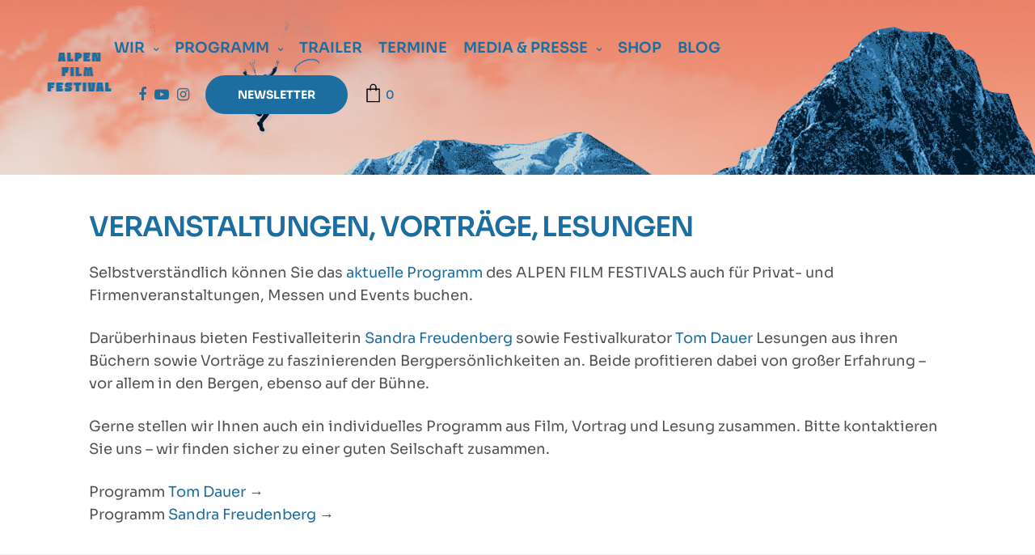

--- FILE ---
content_type: text/html; charset=UTF-8
request_url: https://www.alpenfilmfestival.de/veranstaltungen/
body_size: 35710
content:
<!doctype html>
<html lang="de">
<head>
	<meta charset="UTF-8" />
	<meta name="viewport" content="width=device-width, initial-scale=1, maximum-scale=1, viewport-fit=cover">
	<link rel="profile" href="http://gmpg.org/xfn/11">
	<title>Veranstaltungen – Alpen Film Festival</title>
<meta name="dlm-version" content="5.1.6"><script>window._wca = window._wca || [];</script>
<meta name="description" content="Festivalleiterin Sandra Freudenberg sowie Festivalkurator Tom Dauer bieten Lesungen aus ihren Büchern sowie Vorträge zu faszinierenden Bergpersönlichkeiten an. Beide profitieren dabei von großer Erfahrung – vor allem in den Bergen, ebenso auf der Bühne.">
<meta name="robots" content="index, follow, max-snippet:-1, max-image-preview:large, max-video-preview:-1">
<link rel="canonical" href="https://www.alpenfilmfestival.de/veranstaltungen/">
<meta property="og:url" content="https://www.alpenfilmfestival.de/veranstaltungen/">
<meta property="og:site_name" content="Alpen Film Festival">
<meta property="og:locale" content="de_DE">
<meta property="og:type" content="article">
<meta property="article:author" content="https://www.facebook.com/alpenfilmfestival.de/">
<meta property="article:publisher" content="https://www.facebook.com/alpenfilmfestival.de/">
<meta property="og:title" content="Veranstaltungen – Alpen Film Festival">
<meta property="og:description" content="Festivalleiterin Sandra Freudenberg sowie Festivalkurator Tom Dauer bieten Lesungen aus ihren Büchern sowie Vorträge zu faszinierenden Bergpersönlichkeiten an. Beide profitieren dabei von großer Erfahrung – vor allem in den Bergen, ebenso auf der Bühne.">
<meta property="og:image" content="https://www.alpenfilmfestival.de/wp-content/uploads/2023/02/cropped-AFF-ico-neu.png">
<meta property="og:image:secure_url" content="https://www.alpenfilmfestival.de/wp-content/uploads/2023/02/cropped-AFF-ico-neu.png">
<meta property="og:image:width" content="512">
<meta property="og:image:height" content="512">
<meta property="og:image:alt" content="Alpen Film Festival">
<meta name="twitter:card" content="summary">
<meta name="twitter:title" content="Veranstaltungen – Alpen Film Festival">
<meta name="twitter:description" content="Festivalleiterin Sandra Freudenberg sowie Festivalkurator Tom Dauer bieten Lesungen aus ihren Büchern sowie Vorträge zu faszinierenden Bergpersönlichkeiten an. Beide profitieren dabei von großer Erfahrung – vor allem in den Bergen, ebenso auf der Bühne.">
<link rel='dns-prefetch' href='//www.alpenfilmfestival.de' />
<link rel='dns-prefetch' href='//stats.wp.com' />

<link rel="alternate" type="application/rss+xml" title="Alpen Film Festival &raquo; Feed" href="https://www.alpenfilmfestival.de/feed/" />
<link rel="alternate" type="application/rss+xml" title="Alpen Film Festival &raquo; Kommentar-Feed" href="https://www.alpenfilmfestival.de/comments/feed/" />
<link rel="alternate" title="oEmbed (JSON)" type="application/json+oembed" href="https://www.alpenfilmfestival.de/wp-json/oembed/1.0/embed?url=https%3A%2F%2Fwww.alpenfilmfestival.de%2Fveranstaltungen%2F" />
<link rel="alternate" title="oEmbed (XML)" type="text/xml+oembed" href="https://www.alpenfilmfestival.de/wp-json/oembed/1.0/embed?url=https%3A%2F%2Fwww.alpenfilmfestival.de%2Fveranstaltungen%2F&#038;format=xml" />
<style id='wp-img-auto-sizes-contain-inline-css' type='text/css'>
img:is([sizes=auto i],[sizes^="auto," i]){contain-intrinsic-size:3000px 1500px}
/*# sourceURL=wp-img-auto-sizes-contain-inline-css */
</style>
<link rel='stylesheet' id='german-market-blocks-integrations-css' href='https://www.alpenfilmfestival.de/wp-content/plugins/woocommerce-german-market/german-market-blocks/build/integrations.css?ver=3.50' media='all' />
<link rel='stylesheet' id='german-market-checkout-block-checkboxes-css' href='https://www.alpenfilmfestival.de/wp-content/plugins/woocommerce-german-market/german-market-blocks/build/blocks/checkout-checkboxes/style-index.css?ver=3.50' media='all' />
<link rel='stylesheet' id='german-market-product-charging-device-css' href='https://www.alpenfilmfestival.de/wp-content/plugins/woocommerce-german-market/german-market-blocks/build/blocks/product-charging-device/style-index.css?ver=3.50' media='all' />
<style id='wp-emoji-styles-inline-css' type='text/css'>

	img.wp-smiley, img.emoji {
		display: inline !important;
		border: none !important;
		box-shadow: none !important;
		height: 1em !important;
		width: 1em !important;
		margin: 0 0.07em !important;
		vertical-align: -0.1em !important;
		background: none !important;
		padding: 0 !important;
	}
/*# sourceURL=wp-emoji-styles-inline-css */
</style>
<style id='wp-block-library-inline-css' type='text/css'>
:root{--wp-block-synced-color:#7a00df;--wp-block-synced-color--rgb:122,0,223;--wp-bound-block-color:var(--wp-block-synced-color);--wp-editor-canvas-background:#ddd;--wp-admin-theme-color:#007cba;--wp-admin-theme-color--rgb:0,124,186;--wp-admin-theme-color-darker-10:#006ba1;--wp-admin-theme-color-darker-10--rgb:0,107,160.5;--wp-admin-theme-color-darker-20:#005a87;--wp-admin-theme-color-darker-20--rgb:0,90,135;--wp-admin-border-width-focus:2px}@media (min-resolution:192dpi){:root{--wp-admin-border-width-focus:1.5px}}.wp-element-button{cursor:pointer}:root .has-very-light-gray-background-color{background-color:#eee}:root .has-very-dark-gray-background-color{background-color:#313131}:root .has-very-light-gray-color{color:#eee}:root .has-very-dark-gray-color{color:#313131}:root .has-vivid-green-cyan-to-vivid-cyan-blue-gradient-background{background:linear-gradient(135deg,#00d084,#0693e3)}:root .has-purple-crush-gradient-background{background:linear-gradient(135deg,#34e2e4,#4721fb 50%,#ab1dfe)}:root .has-hazy-dawn-gradient-background{background:linear-gradient(135deg,#faaca8,#dad0ec)}:root .has-subdued-olive-gradient-background{background:linear-gradient(135deg,#fafae1,#67a671)}:root .has-atomic-cream-gradient-background{background:linear-gradient(135deg,#fdd79a,#004a59)}:root .has-nightshade-gradient-background{background:linear-gradient(135deg,#330968,#31cdcf)}:root .has-midnight-gradient-background{background:linear-gradient(135deg,#020381,#2874fc)}:root{--wp--preset--font-size--normal:16px;--wp--preset--font-size--huge:42px}.has-regular-font-size{font-size:1em}.has-larger-font-size{font-size:2.625em}.has-normal-font-size{font-size:var(--wp--preset--font-size--normal)}.has-huge-font-size{font-size:var(--wp--preset--font-size--huge)}.has-text-align-center{text-align:center}.has-text-align-left{text-align:left}.has-text-align-right{text-align:right}.has-fit-text{white-space:nowrap!important}#end-resizable-editor-section{display:none}.aligncenter{clear:both}.items-justified-left{justify-content:flex-start}.items-justified-center{justify-content:center}.items-justified-right{justify-content:flex-end}.items-justified-space-between{justify-content:space-between}.screen-reader-text{border:0;clip-path:inset(50%);height:1px;margin:-1px;overflow:hidden;padding:0;position:absolute;width:1px;word-wrap:normal!important}.screen-reader-text:focus{background-color:#ddd;clip-path:none;color:#444;display:block;font-size:1em;height:auto;left:5px;line-height:normal;padding:15px 23px 14px;text-decoration:none;top:5px;width:auto;z-index:100000}html :where(.has-border-color){border-style:solid}html :where([style*=border-top-color]){border-top-style:solid}html :where([style*=border-right-color]){border-right-style:solid}html :where([style*=border-bottom-color]){border-bottom-style:solid}html :where([style*=border-left-color]){border-left-style:solid}html :where([style*=border-width]){border-style:solid}html :where([style*=border-top-width]){border-top-style:solid}html :where([style*=border-right-width]){border-right-style:solid}html :where([style*=border-bottom-width]){border-bottom-style:solid}html :where([style*=border-left-width]){border-left-style:solid}html :where(img[class*=wp-image-]){height:auto;max-width:100%}:where(figure){margin:0 0 1em}html :where(.is-position-sticky){--wp-admin--admin-bar--position-offset:var(--wp-admin--admin-bar--height,0px)}@media screen and (max-width:600px){html :where(.is-position-sticky){--wp-admin--admin-bar--position-offset:0px}}

/*# sourceURL=wp-block-library-inline-css */
</style><style id='global-styles-inline-css' type='text/css'>
:root{--wp--preset--aspect-ratio--square: 1;--wp--preset--aspect-ratio--4-3: 4/3;--wp--preset--aspect-ratio--3-4: 3/4;--wp--preset--aspect-ratio--3-2: 3/2;--wp--preset--aspect-ratio--2-3: 2/3;--wp--preset--aspect-ratio--16-9: 16/9;--wp--preset--aspect-ratio--9-16: 9/16;--wp--preset--color--black: #000000;--wp--preset--color--cyan-bluish-gray: #abb8c3;--wp--preset--color--white: #ffffff;--wp--preset--color--pale-pink: #f78da7;--wp--preset--color--vivid-red: #cf2e2e;--wp--preset--color--luminous-vivid-orange: #ff6900;--wp--preset--color--luminous-vivid-amber: #fcb900;--wp--preset--color--light-green-cyan: #7bdcb5;--wp--preset--color--vivid-green-cyan: #00d084;--wp--preset--color--pale-cyan-blue: #8ed1fc;--wp--preset--color--vivid-cyan-blue: #0693e3;--wp--preset--color--vivid-purple: #9b51e0;--wp--preset--color--thb-accent: #1c6ea0;--wp--preset--gradient--vivid-cyan-blue-to-vivid-purple: linear-gradient(135deg,rgb(6,147,227) 0%,rgb(155,81,224) 100%);--wp--preset--gradient--light-green-cyan-to-vivid-green-cyan: linear-gradient(135deg,rgb(122,220,180) 0%,rgb(0,208,130) 100%);--wp--preset--gradient--luminous-vivid-amber-to-luminous-vivid-orange: linear-gradient(135deg,rgb(252,185,0) 0%,rgb(255,105,0) 100%);--wp--preset--gradient--luminous-vivid-orange-to-vivid-red: linear-gradient(135deg,rgb(255,105,0) 0%,rgb(207,46,46) 100%);--wp--preset--gradient--very-light-gray-to-cyan-bluish-gray: linear-gradient(135deg,rgb(238,238,238) 0%,rgb(169,184,195) 100%);--wp--preset--gradient--cool-to-warm-spectrum: linear-gradient(135deg,rgb(74,234,220) 0%,rgb(151,120,209) 20%,rgb(207,42,186) 40%,rgb(238,44,130) 60%,rgb(251,105,98) 80%,rgb(254,248,76) 100%);--wp--preset--gradient--blush-light-purple: linear-gradient(135deg,rgb(255,206,236) 0%,rgb(152,150,240) 100%);--wp--preset--gradient--blush-bordeaux: linear-gradient(135deg,rgb(254,205,165) 0%,rgb(254,45,45) 50%,rgb(107,0,62) 100%);--wp--preset--gradient--luminous-dusk: linear-gradient(135deg,rgb(255,203,112) 0%,rgb(199,81,192) 50%,rgb(65,88,208) 100%);--wp--preset--gradient--pale-ocean: linear-gradient(135deg,rgb(255,245,203) 0%,rgb(182,227,212) 50%,rgb(51,167,181) 100%);--wp--preset--gradient--electric-grass: linear-gradient(135deg,rgb(202,248,128) 0%,rgb(113,206,126) 100%);--wp--preset--gradient--midnight: linear-gradient(135deg,rgb(2,3,129) 0%,rgb(40,116,252) 100%);--wp--preset--font-size--small: 13px;--wp--preset--font-size--medium: 20px;--wp--preset--font-size--large: 36px;--wp--preset--font-size--x-large: 42px;--wp--preset--spacing--20: 0.44rem;--wp--preset--spacing--30: 0.67rem;--wp--preset--spacing--40: 1rem;--wp--preset--spacing--50: 1.5rem;--wp--preset--spacing--60: 2.25rem;--wp--preset--spacing--70: 3.38rem;--wp--preset--spacing--80: 5.06rem;--wp--preset--shadow--natural: 6px 6px 9px rgba(0, 0, 0, 0.2);--wp--preset--shadow--deep: 12px 12px 50px rgba(0, 0, 0, 0.4);--wp--preset--shadow--sharp: 6px 6px 0px rgba(0, 0, 0, 0.2);--wp--preset--shadow--outlined: 6px 6px 0px -3px rgb(255, 255, 255), 6px 6px rgb(0, 0, 0);--wp--preset--shadow--crisp: 6px 6px 0px rgb(0, 0, 0);}:where(.is-layout-flex){gap: 0.5em;}:where(.is-layout-grid){gap: 0.5em;}body .is-layout-flex{display: flex;}.is-layout-flex{flex-wrap: wrap;align-items: center;}.is-layout-flex > :is(*, div){margin: 0;}body .is-layout-grid{display: grid;}.is-layout-grid > :is(*, div){margin: 0;}:where(.wp-block-columns.is-layout-flex){gap: 2em;}:where(.wp-block-columns.is-layout-grid){gap: 2em;}:where(.wp-block-post-template.is-layout-flex){gap: 1.25em;}:where(.wp-block-post-template.is-layout-grid){gap: 1.25em;}.has-black-color{color: var(--wp--preset--color--black) !important;}.has-cyan-bluish-gray-color{color: var(--wp--preset--color--cyan-bluish-gray) !important;}.has-white-color{color: var(--wp--preset--color--white) !important;}.has-pale-pink-color{color: var(--wp--preset--color--pale-pink) !important;}.has-vivid-red-color{color: var(--wp--preset--color--vivid-red) !important;}.has-luminous-vivid-orange-color{color: var(--wp--preset--color--luminous-vivid-orange) !important;}.has-luminous-vivid-amber-color{color: var(--wp--preset--color--luminous-vivid-amber) !important;}.has-light-green-cyan-color{color: var(--wp--preset--color--light-green-cyan) !important;}.has-vivid-green-cyan-color{color: var(--wp--preset--color--vivid-green-cyan) !important;}.has-pale-cyan-blue-color{color: var(--wp--preset--color--pale-cyan-blue) !important;}.has-vivid-cyan-blue-color{color: var(--wp--preset--color--vivid-cyan-blue) !important;}.has-vivid-purple-color{color: var(--wp--preset--color--vivid-purple) !important;}.has-black-background-color{background-color: var(--wp--preset--color--black) !important;}.has-cyan-bluish-gray-background-color{background-color: var(--wp--preset--color--cyan-bluish-gray) !important;}.has-white-background-color{background-color: var(--wp--preset--color--white) !important;}.has-pale-pink-background-color{background-color: var(--wp--preset--color--pale-pink) !important;}.has-vivid-red-background-color{background-color: var(--wp--preset--color--vivid-red) !important;}.has-luminous-vivid-orange-background-color{background-color: var(--wp--preset--color--luminous-vivid-orange) !important;}.has-luminous-vivid-amber-background-color{background-color: var(--wp--preset--color--luminous-vivid-amber) !important;}.has-light-green-cyan-background-color{background-color: var(--wp--preset--color--light-green-cyan) !important;}.has-vivid-green-cyan-background-color{background-color: var(--wp--preset--color--vivid-green-cyan) !important;}.has-pale-cyan-blue-background-color{background-color: var(--wp--preset--color--pale-cyan-blue) !important;}.has-vivid-cyan-blue-background-color{background-color: var(--wp--preset--color--vivid-cyan-blue) !important;}.has-vivid-purple-background-color{background-color: var(--wp--preset--color--vivid-purple) !important;}.has-black-border-color{border-color: var(--wp--preset--color--black) !important;}.has-cyan-bluish-gray-border-color{border-color: var(--wp--preset--color--cyan-bluish-gray) !important;}.has-white-border-color{border-color: var(--wp--preset--color--white) !important;}.has-pale-pink-border-color{border-color: var(--wp--preset--color--pale-pink) !important;}.has-vivid-red-border-color{border-color: var(--wp--preset--color--vivid-red) !important;}.has-luminous-vivid-orange-border-color{border-color: var(--wp--preset--color--luminous-vivid-orange) !important;}.has-luminous-vivid-amber-border-color{border-color: var(--wp--preset--color--luminous-vivid-amber) !important;}.has-light-green-cyan-border-color{border-color: var(--wp--preset--color--light-green-cyan) !important;}.has-vivid-green-cyan-border-color{border-color: var(--wp--preset--color--vivid-green-cyan) !important;}.has-pale-cyan-blue-border-color{border-color: var(--wp--preset--color--pale-cyan-blue) !important;}.has-vivid-cyan-blue-border-color{border-color: var(--wp--preset--color--vivid-cyan-blue) !important;}.has-vivid-purple-border-color{border-color: var(--wp--preset--color--vivid-purple) !important;}.has-vivid-cyan-blue-to-vivid-purple-gradient-background{background: var(--wp--preset--gradient--vivid-cyan-blue-to-vivid-purple) !important;}.has-light-green-cyan-to-vivid-green-cyan-gradient-background{background: var(--wp--preset--gradient--light-green-cyan-to-vivid-green-cyan) !important;}.has-luminous-vivid-amber-to-luminous-vivid-orange-gradient-background{background: var(--wp--preset--gradient--luminous-vivid-amber-to-luminous-vivid-orange) !important;}.has-luminous-vivid-orange-to-vivid-red-gradient-background{background: var(--wp--preset--gradient--luminous-vivid-orange-to-vivid-red) !important;}.has-very-light-gray-to-cyan-bluish-gray-gradient-background{background: var(--wp--preset--gradient--very-light-gray-to-cyan-bluish-gray) !important;}.has-cool-to-warm-spectrum-gradient-background{background: var(--wp--preset--gradient--cool-to-warm-spectrum) !important;}.has-blush-light-purple-gradient-background{background: var(--wp--preset--gradient--blush-light-purple) !important;}.has-blush-bordeaux-gradient-background{background: var(--wp--preset--gradient--blush-bordeaux) !important;}.has-luminous-dusk-gradient-background{background: var(--wp--preset--gradient--luminous-dusk) !important;}.has-pale-ocean-gradient-background{background: var(--wp--preset--gradient--pale-ocean) !important;}.has-electric-grass-gradient-background{background: var(--wp--preset--gradient--electric-grass) !important;}.has-midnight-gradient-background{background: var(--wp--preset--gradient--midnight) !important;}.has-small-font-size{font-size: var(--wp--preset--font-size--small) !important;}.has-medium-font-size{font-size: var(--wp--preset--font-size--medium) !important;}.has-large-font-size{font-size: var(--wp--preset--font-size--large) !important;}.has-x-large-font-size{font-size: var(--wp--preset--font-size--x-large) !important;}
/*# sourceURL=global-styles-inline-css */
</style>

<style id='classic-theme-styles-inline-css' type='text/css'>
/*! This file is auto-generated */
.wp-block-button__link{color:#fff;background-color:#32373c;border-radius:9999px;box-shadow:none;text-decoration:none;padding:calc(.667em + 2px) calc(1.333em + 2px);font-size:1.125em}.wp-block-file__button{background:#32373c;color:#fff;text-decoration:none}
/*# sourceURL=/wp-includes/css/classic-themes.min.css */
</style>
<style id='woocommerce-inline-inline-css' type='text/css'>
.woocommerce form .form-row .required { visibility: visible; }
/*# sourceURL=woocommerce-inline-inline-css */
</style>
<link rel='stylesheet' id='cmplz-general-css' href='https://www.alpenfilmfestival.de/wp-content/plugins/complianz-gdpr-premium/assets/css/cookieblocker.min.css?ver=1762338579' media='all' />
<link rel='stylesheet' id='thb-fa-css' href='https://www.alpenfilmfestival.de/wp-content/themes/revolution/assets/css/font-awesome.min.css?ver=2.5.9' media='all' />
<link rel='stylesheet' id='thb-app-css' href='https://www.alpenfilmfestival.de/wp-content/themes/revolution/assets/css/app.css?ver=2.5.9' media='all' />
<style id='thb-app-inline-css' type='text/css'>
h1, .h1, .thb-countdown .thb-countdown-ul li .timestamp, h2, .h2, h3, .h3, h4, .h4, h5, .h5, h6, .h6 {font-family:'Sora', 'BlinkMacSystemFont', -apple-system, 'Roboto', 'Lucida Sans';}body {font-family:'Sora', 'BlinkMacSystemFont', -apple-system, 'Roboto', 'Lucida Sans';}.thb-full-menu {font-family:'Sora', 'BlinkMacSystemFont', -apple-system, 'Roboto', 'Lucida Sans';}.thb-mobile-menu,.thb-secondary-menu {font-family:'Sora', 'BlinkMacSystemFont', -apple-system, 'Roboto', 'Lucida Sans';}em {font-family:'Sora', 'BlinkMacSystemFont', -apple-system, 'Roboto', 'Lucida Sans';}label {font-family:'Sora', 'BlinkMacSystemFont', -apple-system, 'Roboto', 'Lucida Sans';}input[type="submit"],submit,.button,.btn,.btn-block,.btn-text,.vc_btn3 {font-family:'Sora', 'BlinkMacSystemFont', -apple-system, 'Roboto', 'Lucida Sans';font-weight:bold;}p,.post-detail .post-content {}.thb-full-menu>li>a,.thb-header-menu>li>a {font-size:18px;text-transform:uppercase !important;}.subfooter .thb-full-menu>li>a {font-size:16px;text-transform:uppercase !important;}.subheader {}.thb-full-menu li .sub-menu a,.thb-dropdown-style2 .thb-full-menu .sub-menu>li a,.thb-dropdown-style2 .thb-full-menu .sub-menu>li.title-item>a,.thb-dropdown-style3 .thb-full-menu .sub-menu>li a,.thb-dropdown-style3 .thb-full-menu .sub-menu>li.title-item>a,.thb-header-menu li .sub-menu a {font-size:16px;}.thb-full-menu>li>a.social {}.widget>h6 {}.footer .widget,.footer .widget p {}.thb-mobile-menu>li>a {}.thb-mobile-menu .sub-menu a {}.thb-secondary-menu a {}#mobile-menu .menu-footer {}#mobile-menu .socials a {}.subfooter .socials a {font-size:16px;}.products .product.thb-listing-style2 h3,.products .product.thb-listing-style1 h3 {}.thb-product-detail .product-information h1.product_title {}.thb-product-detail .product-information .woocommerce-product-details__short-description,.thb-product-detail .product-information .woocommerce-product-details__short-description p {}@media screen and (min-width:1024px) {h1,.h1 {}}h1,.h1 {font-family:'Sora', 'BlinkMacSystemFont', -apple-system, 'Roboto', 'Lucida Sans';}@media screen and (min-width:1024px) {h2 {}}h2 {font-family:'Sora', 'BlinkMacSystemFont', -apple-system, 'Roboto', 'Lucida Sans';}@media screen and (min-width:1024px) {h3 {}}h3 {font-family:'Sora', 'BlinkMacSystemFont', -apple-system, 'Roboto', 'Lucida Sans';}@media screen and (min-width:1024px) {h4 {}}h4 {font-family:'Sora', 'BlinkMacSystemFont', -apple-system, 'Roboto', 'Lucida Sans';}@media screen and (min-width:1024px) {h5 {}}h5 {font-family:'Sora', 'BlinkMacSystemFont', -apple-system, 'Roboto', 'Lucida Sans';}h6 {font-family:'Sora', 'BlinkMacSystemFont', -apple-system, 'Roboto', 'Lucida Sans';}.header-secondary-text div p:not(.smaller) {}.header-secondary-text div p.smaller {}.logolink .logoimg {max-height:60px;}.logolink .logoimg[src$=".svg"] {max-height:100%;height:60px;}@media screen and (max-width:40.0625em) {.logolink .logoimg {max-height:50px;}.logolink .logoimg[src$=".svg"] {max-height:100%;height:50px;}}@media only screen and (min-width:40.0625em) {.header {padding-top:30px;padding-bottom:30px;;}}@media only screen and (min-width:40.0625em) {.header.fixed {padding-top:20px;padding-bottom:20px;;}}@media only screen and (max-width:40.0625em) {.header,.header.fixed {padding-top:15px;padding-bottom:15px;;}}.subfooter {padding-top:0px;padding-bottom:50px;}.thb-full-menu>li+li {margin-left:20px}a:hover,.thb-full-menu.thb-standard>li.current-menu-item:not(.has-hash)>a,.thb-full-menu>li a:not(.logolink)[data-filter].active,#mobile-menu.dark .thb-mobile-menu>li>a:hover,#mobile-menu.dark .sub-menu a:hover,#mobile-menu.dark .thb-secondary-menu a:hover,.thb-mobile-menu>li.menu-item-has-children>a:hover .thb-arrow div,.thb-secondary-menu a:hover,.authorpage .author-content .square-icon:hover,.authorpage .author-content .square-icon.email:hover,.commentlist .comment .reply a:hover,input[type="submit"].style3,.button.style3,.btn.style3,input[type="submit"].style4,.button.style4,.btn.style4,input[type="submit"].style4:hover,.button.style4:hover,.btn.style4:hover,.more-link,.thb-portfolio-filter.style1 ul li a:hover,.thb-portfolio-filter.style1 ul li a.active,.thb-portfolio-filter.style2 .select2.select2-container--default .select2-selection--single .select2-selection__rendered,.thb-portfolio-filter.style2 .select2-dropdown .select2-results__options .select2-results__option[aria-selected=true] span,.thb-portfolio-filter.style2 .select2-dropdown .select2-results__options .select2-results__option.select2-results__option--highlighted span,.thb-autotype .thb-autotype-entry,.thb-tabs.style3 .vc_tta-panel-heading h4 a:hover,.thb-tabs.style3 .vc_tta-panel-heading h4 a.active,.thb-tabs.style4 .vc_tta-panel-heading h4 a.active,.thb-tabs.style4 .vc_tta-panel-heading h4 a:hover,.thb_location_container.row .thb_location h5,.thb-portfolio-slider.thb-portfolio-slider-style3 .portfolio-slide .content-side .thb-categories,.thb-portfolio-slider.thb-portfolio-slider-style3 .portfolio-slide .content-side .thb-categories a,.woocommerce-checkout-payment .wc_payment_methods .wc_payment_method.payment_method_paypal .about_paypal,input[type="submit"].style2, .button.style2, .btn.style2,.thb-header-menu > li.menu-item-has-children:hover > a,.thb-header-menu > li.menu-item-has-children.sfHover > a,.thb-header-menu > li.menu-item-has-children:hover>a span:after,.thb-header-menu > li.menu-item-has-children.sfHover > a span:after,.thb-pricing-table.style2 .pricing-container .thb_pricing_head .thb-price,.post.style8 .style8-meta .style8-link a,.thb-iconbox.top.type5 .iconbox-content .thb-read-more,.thb-testimonials.style7 .testimonial-author cite,.thb-testimonials.style7 .testimonial-author span,.post.style9.active .post-title a,.columns.thb-light-column .post.style9 .post-category a,.thb-page-header .thb-blog-categories li a.active,.has-thb-accent-color,.wp-block-button .wp-block-button__link.has-thb-accent-color,.thb-page-menu.style2 li:hover a,.thb-page-menu.style2 li.current_page_item a,.post.style10 .style10-readmore,.btn-text.style-accent-link,.thb-page-menu li.current_page_item a {color:#1c6ea0;}.thb-full-menu.thb-line-marker>li>a:before,.thb-page-header .thb-blog-categories li a:after,.select2-container .select2-dropdown .select2-results .select2-results__option[aria-selected=true],input[type="submit"],.button,.btn,input[type="submit"].black:hover,input[type="submit"].wc-forward.checkout:hover,.button.black:hover,.button.wc-forward.checkout:hover,.btn.black:not(.style4):hover,.btn.wc-forward.checkout:hover,input[type="submit"].style2:hover,.button.style2:hover,.btn.style2:hover,input[type="submit"].style3:before,.button.style3:before,.btn.style3:before,input[type="submit"].style4:after,.button.style4:after,.btn.style4:after,.btn-text.style3 .circle-btn,[class^="tag-cloud-link"]:hover,.thb-portfolio-filter.style1 ul li a:before,.thb-portfolio-filter.style2 .select2.select2-container--default .select2-selection--single .select2-selection__arrow:after,.thb-portfolio-filter.style2 .select2.select2-container--default .select2-selection--single .select2-selection__arrow:before,.thb-portfolio-filter.style2 .select2-dropdown .select2-results__options .select2-results__option span:before,.boxed-icon.email:hover,.thb-progressbar .thb-progress span,#scroll_to_top:hover .thb-animated-arrow.circular,.thb-tabs.style1 .vc_tta-panel-heading h4 a:before,.thb-tabs.style4 .vc_tta-panel-heading h4 a:before,.thb-client-row.thb-opacity.with-accent .thb-client:hover,.badge.onsale,.demo_store,.products .product .product_after_title .button:hover:after,.woocommerce-MyAccount-navigation ul li:hover a,.woocommerce-MyAccount-navigation ul li.is-active a,.footer_bar .socials .social.email:hover,.thb-header-menu > li.menu-item-has-children > a span:before,.thb-page-menu.style1 li:hover a, .thb-page-menu.style1 li.current_page_item a,.thb-client-row .style4 .accent-color,.preloader-style3-container:before,.preloader-style3-container:after,.has-thb-accent-background-color,.wp-block-button .wp-block-button__link.has-thb-accent-background-color,.thb-portfolio-slider.thb-portfolio-slider-style7 .portfolio-style7-dots-wrapper .thb-portfolio-slider-style7-bullets:before,.thb-portfolio-slider.thb-portfolio-slider-style8 .thb-portfolio-slide-excerpt {background-color:#1c6ea0;}input[type="submit"]:hover,.button:hover,.btn:hover {background-color:#1a6695;}.share_container .product_copy form,input[type="text"]:focus,input[type="password"]:focus,input[type="date"]:focus,input[type="datetime"]:focus,input[type="email"]:focus,input[type="number"]:focus,input[type="search"]:focus,input[type="tel"]:focus,input[type="time"]:focus,input[type="url"]:focus,textarea:focus,.select2.select2-container--default.select2-container--open .select2-selection--single,.select2-container .select2-dropdown,.select2-container .select2-dropdown.select2-drop-active,input[type="submit"].style2,.button.style2,.btn.style2,input[type="submit"].style3,.button.style3,.btn.style3,input[type="submit"].style4,.button.style4,.btn.style4,[class^="tag-cloud-link"]:hover,.boxed-icon.email:hover,.wpb_text_column a:not(.btn):not(.button):after,.thb-client-row.has-border.thb-opacity.with-accent .thb-client:hover,.thb-pricing-table.style1 .thb-pricing-column.highlight-true .pricing-container,.woocommerce-MyAccount-navigation ul li:hover a,.woocommerce-MyAccount-navigation ul li.is-active a,.footer_bar .socials .social.email:hover,.thb-iconbox.top.type5,.thb-page-menu.style1 li:hover a, .thb-page-menu.style1 li.current_page_item a,.post.style9 .style9-title .style9-arrow:hover,.post.style9.active .style9-arrow,.thb-testimonials.style9 .slick-dots-wrapper .slick-dots li.slick-active .portrait_bullet,.thb-iconbox.type7:hover {border-color:#1c6ea0;}.select2-container .select2-dropdown.select2-drop-active.select2-drop-above,.woocommerce-MyAccount-navigation ul li:hover+li a,.woocommerce-MyAccount-navigation ul li.is-active+li a,.thb-page-menu.style1 li:hover+li a, .thb-page-menu.style1 li.current_page_item+li a,.thb-dropdown-style3 .thb-full-menu .sub-menu {border-top-color:#1c6ea0;}.thb-dropdown-style3 .thb-full-menu .sub-menu:after {border-bottom-color:#1c6ea0;}.commentlist .comment .reply a:hover svg path,.btn-text.style4 .arrow svg:first-child,.thb-iconbox.top.type5 .iconbox-content .thb-read-more svg,.thb-iconbox.top.type5 .iconbox-content .thb-read-more svg .bar,.post.style9.active .style9-arrow svg {fill:#1c6ea0;}.thb-tabs.style2 .vc_tta-panel-heading h4 a.active {-moz-box-shadow:inset 0 -3px 0 #1c6ea0,0 1px 0 #1c6ea0;-webkit-box-shadow:inset 0 -3px 0 #1c6ea0,0 1px 0 #1c6ea0;box-shadow:inset 0 -3px 0 #1c6ea0,0 1px 0 #1c6ea0;}.thb-fancy-box.fancy-style5:hover .thb-fancy-content {-moz-box-shadow:inset 0 -3px 0 #1c6ea0;-webkit-box-shadow:inset 0 -3px 0 #1c6ea0;box-shadow:inset 0 -3px 0 #1c6ea0;}.widget,.widget p {color:#535353;}.post-content p a { color:#1c6ea0 !important; }.post-content p a:hover { color:#bd8498 !important; }.wpb_text_column p a { color:#1c6ea0 !important; }.wpb_text_column p a:hover { color:#bd8498 !important; }.wpb_text_column ul a { color:#1c6ea0 !important; }.wpb_text_column ul a:hover { color:#bd8498 !important; }.wpb_text_column ol a { color:#1c6ea0 !important; }.wpb_text_column ol a:hover { color:#bd8498 !important; }.widget p a { color:#1c6ea0 !important; }.widget p a:hover { color:#bd8498 !important; }.page-id-3745 #wrapper div[role="main"],.postid-3745 #wrapper div[role="main"] {}.footer .footer-logo-holder .footer-logolink .logoimg {max-height:50px;}.subfooter .footer-logo-holder .logoimg {max-height:70px;}@media screen and (max-width:769px) {blockquote, blockquote p {font-size:16px;}}
/*# sourceURL=thb-app-inline-css */
</style>
<link rel='stylesheet' id='thb-style-css' href='https://www.alpenfilmfestival.de/wp-content/themes/revolution-child/style.css?ver=2.5.9' media='all' />
<link rel='stylesheet' id='thb-google-fonts-css' href='//www.alpenfilmfestival.de/wp-content/uploads/omgf/thb-google-fonts/thb-google-fonts.css?ver=1743542808' media='all' />
<link rel='stylesheet' id='rapidmail-widget-css-css' href='https://www.alpenfilmfestival.de/wp-content/plugins/rapidmail-newsletter-software/css/widget.css?ver=6.9' media='all' />
<link rel='stylesheet' id='js_composer_front-css' href='https://www.alpenfilmfestival.de/wp-content/plugins/js_composer/assets/css/js_composer.min.css?ver=8.6.1' media='all' />
<link rel='stylesheet' id='german-market-blocks-order-button-position-css' href='https://www.alpenfilmfestival.de/wp-content/plugins/woocommerce-german-market/german-market-blocks/additional-css/order-button-checkout-fields.css?ver=3.50' media='all' />
<script type="text/javascript" async src="https://www.alpenfilmfestival.de/wp-content/plugins/burst-statistics/assets/js/timeme/timeme.min.js?ver=1765786309" id="burst-timeme-js"></script>
<script type="text/javascript" src="https://www.alpenfilmfestival.de/wp-includes/js/jquery/jquery.min.js?ver=3.7.1" id="jquery-core-js"></script>
<script type="text/javascript" src="https://www.alpenfilmfestival.de/wp-includes/js/jquery/jquery-migrate.min.js?ver=3.4.1" id="jquery-migrate-js"></script>
<script type="text/javascript" src="https://www.alpenfilmfestival.de/wp-content/plugins/woocommerce/assets/js/jquery-blockui/jquery.blockUI.min.js?ver=2.7.0-wc.10.4.3" id="wc-jquery-blockui-js" defer="defer" data-wp-strategy="defer"></script>
<script type="text/javascript" id="wc-add-to-cart-js-extra">
/* <![CDATA[ */
var wc_add_to_cart_params = {"ajax_url":"/wp-admin/admin-ajax.php","wc_ajax_url":"/?wc-ajax=%%endpoint%%","i18n_view_cart":"Warenkorb anzeigen","cart_url":"https://www.alpenfilmfestival.de/warenkorb/","is_cart":"","cart_redirect_after_add":"yes"};
//# sourceURL=wc-add-to-cart-js-extra
/* ]]> */
</script>
<script type="text/javascript" src="https://www.alpenfilmfestival.de/wp-content/plugins/woocommerce/assets/js/frontend/add-to-cart.min.js?ver=10.4.3" id="wc-add-to-cart-js" defer="defer" data-wp-strategy="defer"></script>
<script type="text/javascript" src="https://www.alpenfilmfestival.de/wp-content/plugins/woocommerce/assets/js/js-cookie/js.cookie.min.js?ver=2.1.4-wc.10.4.3" id="wc-js-cookie-js" defer="defer" data-wp-strategy="defer"></script>
<script type="text/javascript" id="woocommerce-js-extra">
/* <![CDATA[ */
var woocommerce_params = {"ajax_url":"/wp-admin/admin-ajax.php","wc_ajax_url":"/?wc-ajax=%%endpoint%%","i18n_password_show":"Passwort anzeigen","i18n_password_hide":"Passwort ausblenden"};
//# sourceURL=woocommerce-js-extra
/* ]]> */
</script>
<script type="text/javascript" src="https://www.alpenfilmfestival.de/wp-content/plugins/woocommerce/assets/js/frontend/woocommerce.min.js?ver=10.4.3" id="woocommerce-js" defer="defer" data-wp-strategy="defer"></script>
<script data-service="jetpack-statistics" data-category="statistics" type="text/plain" data-cmplz-src="https://stats.wp.com/s-202603.js" id="woocommerce-analytics-js" defer="defer" data-wp-strategy="defer"></script>
<script type="text/javascript" id="rapidmail-widget-js-js-extra">
/* <![CDATA[ */
var rmwidget = {"msg_an_error_occurred":"Es ist ein Fehler aufgetreten","msg_subscribe_success":"Vielen Dank f\u00fcr Ihre Anmeldung!","spinner_uri":"https://www.alpenfilmfestival.de/wp-includes/images/wpspin_light.gif"};
//# sourceURL=rapidmail-widget-js-js-extra
/* ]]> */
</script>
<script type="text/javascript" src="https://www.alpenfilmfestival.de/wp-content/plugins/rapidmail-newsletter-software/js/widget.js?ver=6.9" id="rapidmail-widget-js-js"></script>
<script type="text/javascript" id="woocommerce_de_frontend-js-extra">
/* <![CDATA[ */
var sepa_ajax_object = {"ajax_url":"https://www.alpenfilmfestival.de/wp-admin/admin-ajax.php","nonce":"9fb2f8b637"};
var woocommerce_remove_updated_totals = {"val":"0"};
var woocommerce_payment_update = {"val":"1"};
var german_market_price_variable_products = {"val":"gm_default"};
var german_market_price_variable_theme_extra_element = {"val":"none"};
var german_market_legal_info_product_reviews = {"element":".woocommerce-Reviews .commentlist","activated":"off"};
var ship_different_address = {"message":"\u003Cp class=\"woocommerce-notice woocommerce-notice--info woocommerce-info\" id=\"german-market-puchase-on-account-message\"\u003E\"Lieferung an eine andere Adresse senden\" ist f\u00fcr die gew\u00e4hlte Zahlungsart \"Kauf auf Rechnung\" nicht verf\u00fcgbar und wurde deaktiviert!\u003C/p\u003E","before_element":".woocommerce-checkout-payment"};
//# sourceURL=woocommerce_de_frontend-js-extra
/* ]]> */
</script>
<script type="text/javascript" src="https://www.alpenfilmfestival.de/wp-content/plugins/woocommerce-german-market/js/WooCommerce-German-Market-Frontend.min.js?ver=3.50" id="woocommerce_de_frontend-js"></script>
<script></script><link rel="https://api.w.org/" href="https://www.alpenfilmfestival.de/wp-json/" /><link rel="alternate" title="JSON" type="application/json" href="https://www.alpenfilmfestival.de/wp-json/wp/v2/pages/3745" />
<link rel='shortlink' href='https://www.alpenfilmfestival.de/?p=3745' />
	<style>img#wpstats{display:none}</style>
					<style>.cmplz-hidden {
					display: none !important;
				}</style>	<noscript><style>.woocommerce-product-gallery{ opacity: 1 !important; }</style></noscript>
	<meta name="generator" content="Powered by WPBakery Page Builder - drag and drop page builder for WordPress."/>
<style type="text/css">
body.custom-background #wrapper div[role="main"] { background-color: #ffffff; }
</style>
	<link rel="icon" href="https://www.alpenfilmfestival.de/wp-content/uploads/2023/02/cropped-AFF-ico-neu-32x32.png" sizes="32x32" />
<link rel="icon" href="https://www.alpenfilmfestival.de/wp-content/uploads/2023/02/cropped-AFF-ico-neu-192x192.png" sizes="192x192" />
<link rel="apple-touch-icon" href="https://www.alpenfilmfestival.de/wp-content/uploads/2023/02/cropped-AFF-ico-neu-180x180.png" />
<meta name="msapplication-TileImage" content="https://www.alpenfilmfestival.de/wp-content/uploads/2023/02/cropped-AFF-ico-neu-270x270.png" />
		<style type="text/css" id="wp-custom-css">
			html {
-webkit-font-smoothing: antialiased;
-moz-osx-font-smoothing: grayscale;
}

img {
  border-radius: 0 !important;
}

.woocommerce-product-details__short-description p a {
color: #103a5f;
}

.thb-team-row .thb-team-member.member_style4 .team-container img {
border-radius: 50% !important;
}

.motto {
font-family: "Figtree";
	 -moz-hyphens: auto;
 -ms-hyphens: auto;
 -o-hyphens: auto;
 -webkit-hyphens: auto;
 hyphens: auto;
	text-align: left;
}

.text-arno {
font-family: "arno";
font-size: 1.1rem;
	 -moz-hyphens: auto;
 -ms-hyphens: auto;
 -o-hyphens: auto;
 -webkit-hyphens: auto;
 hyphens: auto;
	text-align: justify;
	color:#000000;
}


.has-drop-cap:not(:focus):first-letter {
font-family: 'Sora',  'Open Sans' !important;
color: #1c6ea0;
}

.drop-cap {
font-family: 'Sora',  'Open Sans' !important;
color: #1c6ea0;
}

.dropcap-bg-inverse {
display: block;
float: left;
margin-top: 0.5rem;
margin-right: 2rem;
margin-bottom: 1rem !important;
border-radius: 0;
padding: 0.75rem 1rem;
color: #ffffff;
font-size: 2.5rem;
line-height: 1;
text-align: center;
font-family: 'niveau-grotesk',  'Open Sans';
font-size: 3rem;
font-weight: 600;
text-transform: uppercase;
background-color: #1c6ea0;
}

.wpb_single_image .vc_figure-caption {
margin-top: .5em;
margin-bottom: 0;
font-size: 0.9rem;
}

.wp-caption .wp-caption-text {
  text-align: left !important;
}

blockquote, blockquote p {
color: #1c6ea0;
	font-weight:600;
}

.wp-block-pullquote cite {
color: #1c6ea0 !important;
font-weight:400;
}

.kasten {
background-color: #f7a005;
color:#ffffff;
padding: 2rem;
font-size: 1rem !important;
}

.kasten-border {
font-family: 'Sora',  'Open Sans', sans-serif;
border: 1px solid rgb(47, 105, 79);
font-size:0.875rem !important;
padding:15px;
}

.kasten-border p {
font-size:0.875rem !important;
}

.credit {
font-size:1rem !important;
color: #000000;
}

.autor {
font-size:1rem !important;
color: #000000;
}

.smallbox {
padding: 2em;
background-size: 100% 100%;
color: #000000 !important;
font-size: 1.0rem;
text-align: left;
font-family: 'Sora',  'Open Sans', sans-serif;
border:1px solid #cccccc;
line-height: 1.7em;
margin-bottom: 1em;
}

.cart-empty p a {
color: #ffffff !important;
}

.product_after_title{
display: none;
}

#side-cart .side-panel-content .woocommerce-mini-cart__buttons .button {
color: #ffffff !important;
}

@media only screen and (max-width: 640px) {
.shop_table {
table-layout: fixed;
}

.shop_table.cart tbody tr td {
display: block;
}

select {
font-size: 11px;
}
}
.thb-slidetype-entry {

color: #1c6ea0 !important;
}
.thb-full-menu .sub-menu {
background: #1c6ea0;
}

.thb-full-menu.thb-underline>li>a:hover {
color: #1c6ea0;
}

.thb-full-menu>li>a, .thb-header-menu>li>a {
color: #1c6ea0;
font-weight: 600;
}

.mobile-toggle-holder .mobile-toggle span {

background: #1c6ea0;
}
#quick_cart {

color: #1c6ea0;
}

.thb-full-menu.thb-underline>li>a:before {
background: #1c6ea0;
	}		</style>
		<style type="text/css" data-type="vc_shortcodes-custom-css">.vc_custom_1743579127564{padding-top: 20vh !important;padding-bottom: 10vh !important;background-image: url(https://www.alpenfilmfestival.de/wp-content/uploads/2025/04/alpenfilm-festival-tour-2024-header-5.jpg?id=5350) !important;background-position: center !important;background-repeat: no-repeat !important;background-size: cover !important;}.vc_custom_1650031017955{padding-top: 6vh !important;}.vc_custom_1653116886498{padding-top: 6vh !important;padding-bottom: 3vh !important;background-color: #eff4f8 !important;}.vc_custom_1658476169387{background-color: #eff4f8 !important;}.vc_custom_1653116575826{padding-bottom: 6vh !important;background-color: #eff4f8 !important;}</style><noscript><style> .wpb_animate_when_almost_visible { opacity: 1; }</style></noscript><link rel='stylesheet' id='wc-blocks-style-css' href='https://www.alpenfilmfestival.de/wp-content/plugins/woocommerce/assets/client/blocks/wc-blocks.css?ver=wc-10.4.3' media='all' />
</head>
<body data-cmplz=1 class="wp-singular page-template-default page page-id-3745 wp-theme-revolution wp-child-theme-revolution-child theme-revolution woocommerce-no-js thb-header-style-style2 thb-borders-off thb-dropdown-color-dark thb-dropdown-style1 thb-article-style1 header-full-width-off subheader-full-width-on  right-click-off form-radius-off header-padding-off fixed-header-on footer-effect-off footer-shadow-heavy header-color-dark-header wpb-js-composer js-comp-ver-8.6.1 vc_responsive" data-burst_id="3745" data-burst_type="page">
<!-- Start Wrapper -->
<div id="wrapper" class="thb-page-transition-off">

	<!-- Start Sub-Header -->
		<!-- End Sub-Header -->

	<!-- Start Header -->

<header class="header style2 thb-fixed-shadow-style2 dark-header" data-header-color="dark-header" data-fixed-header-color="dark-header">
	<div class="row align-middle">
		<div class="small-12 columns">
				<div class="logo-holder">
		<a href="https://www.alpenfilmfestival.de/" class="logolink" title="Alpen Film Festival">
			<img src="https://www.alpenfilmfestival.de/wp-content/uploads/2022/04/alff-blau.png" class="logoimg logo-dark" alt="Alpen Film Festival"/>
							<img src="https://www.alpenfilmfestival.de/wp-content/uploads/2022/04/alff-weiss.png" class="logoimg logo-light" alt="Alpen Film Festival"/>
					</a>
	</div>
				<div>
				<!-- Start Full Menu -->
<nav class="full-menu" id="full-menu">
	<ul id="menu-main-menu" class="thb-full-menu thb-underline"><li id="menu-item-2256" class="menu-item menu-item-type-post_type menu-item-object-page current-menu-ancestor current-menu-parent current_page_parent current_page_ancestor menu-item-has-children menu-item-2256"><a title="Das Team des Alpen Film Festivals" href="https://www.alpenfilmfestival.de/ueberuns/">WIR</a>
<ul class="sub-menu">
	<li id="menu-item-5072" class="menu-item menu-item-type-post_type menu-item-object-page menu-item-5072  title-item"><a title="Das Team des Alpen Film Festivals" href="https://www.alpenfilmfestival.de/ueberuns/">ÜBER UNS</a></li>
	<li id="menu-item-3784" class="menu-item menu-item-type-post_type menu-item-object-page current-menu-item page_item page-item-3745 current_page_item menu-item-3784  title-item"><a title="Vorträge, Filmvorführungen, Lesungen" href="https://www.alpenfilmfestival.de/veranstaltungen/">VERANSTALTUNGEN</a></li>
	<li id="menu-item-5367" class="menu-item menu-item-type-post_type menu-item-object-page menu-item-5367  title-item"><a title="Reinhard Karl – Die Kunst, einen Berg zu besteigen" href="https://www.alpenfilmfestival.de/buecher/">BÜCHER</a></li>
</ul>
</li>
<li id="menu-item-5312" class="menu-item menu-item-type-post_type menu-item-object-page menu-item-has-children menu-item-5312"><a href="https://www.alpenfilmfestival.de/programm-2025/">Programm</a>
<ul class="sub-menu">
	<li id="menu-item-5313" class="menu-item menu-item-type-post_type menu-item-object-page menu-item-5313  title-item"><a title="Die Filme des Alpen Film Festivals 2025" href="https://www.alpenfilmfestival.de/programm-2025/">FILME 2025</a></li>
</ul>
</li>
<li id="menu-item-2312" class="menu-item menu-item-type-post_type menu-item-object-page menu-item-2312"><a title="Der Trailer des Alpen Film Festivals 2024" href="https://www.alpenfilmfestival.de/trailer-alpenfilmfestival/">TRAILER</a></li>
<li id="menu-item-2470" class="menu-item menu-item-type-post_type menu-item-object-page menu-item-2470"><a title="Die Termine des Alpen Film Festivals 2024" href="https://www.alpenfilmfestival.de/termine/">TERMINE</a></li>
<li id="menu-item-2258" class="menu-item menu-item-type-post_type menu-item-object-page menu-item-has-children menu-item-2258"><a href="https://www.alpenfilmfestival.de/downloads/">MEDIA &#038; PRESSE</a>
<ul class="sub-menu">
	<li id="menu-item-5070" class="menu-item menu-item-type-post_type menu-item-object-page menu-item-5070  title-item"><a title="Media und Presse" href="https://www.alpenfilmfestival.de/downloads/">MEDIA &#038; PRESSE</a></li>
	<li id="menu-item-5065" class="menu-item menu-item-type-post_type menu-item-object-page menu-item-5065  title-item"><a href="https://www.alpenfilmfestival.de/fuer-kinos/">KINO-DOWNLOAD</a></li>
</ul>
</li>
<li id="menu-item-5196" class="menu-item menu-item-type-post_type menu-item-object-page menu-item-5196"><a href="https://www.alpenfilmfestival.de/shop/">Shop</a></li>
<li id="menu-item-3242" class="menu-item menu-item-type-post_type menu-item-object-page menu-item-3242  menu-item-mega-parent "><a title="Der Blog des Alpen Film Festivals 2024" href="https://www.alpenfilmfestival.de/blog/">BLOG</a></li>
</ul>	</nav>
<!-- End Full Menu -->
					<div class="secondary-area">
		<ul class="socials thb-full-menu"><li>				<a href="https://www.facebook.com/alpenfilmfestival.de/" class="social facebook									 menu-social				" target="_blank"><i class="fa fa-facebook"></i></a>
				</li><li>				<a href="https://www.youtube.com/alpenfilmfestival" class="social youtube-play									 menu-social				" target="_blank"><i class="fa fa-youtube-play"></i></a>
				</li><li>				<a href="https://www.instagram.com/alpenfilmfestival.de/" class="social instagram									 menu-social				" target="_blank"><i class="fa fa-instagram"></i></a>
				</li></ul>			<a href="/newsletter" class="button thb-header-button medium pill-radius accent style1" target="_self" title="NEWSLETTER"><span>NEWSLETTER</span></a>
					<div id="quick_cart" data-target="open-cart" title="Cart">
			<svg xmlns="http://www.w3.org/2000/svg" viewBox="0 0 64 64" enable-background="new 0 0 64 64"><g fill="none" stroke="#000" stroke-width="2" stroke-miterlimit="10"><path d="m44 18h10v45h-44v-45h10z"/><path d="m22 24v-13c0-5.523 4.477-10 10-10s10 4.477 10 10v13"/></g></svg> <span class="float_count">0</span>
		</div>
			<div class="mobile-toggle-holder style2">
				<div class="mobile-toggle">
			<span></span><span></span><span></span>
		</div>
			</div>
		</div>
				</div>
		</div>
	</div>
</header>
<!-- End Header -->

	<div role="main">
		<div class="header-spacer"></div>
					<div class=" post-3745 page type-page status-publish hentry">
				<div class="row wpb_row row-fluid align-center full-width-row vc_custom_1743579127564 row-has-fill"><div class="text-center wpb_column columns animation bottom-to-top-3d medium-12 thb-light-column small-12"><div class="vc_column-inner   "><div class="wpb_wrapper"><div class="row wpb_row vc_inner row-fluid max_width align-center"><div class="wpb_column columns medium-12 large-7 medium-10 thb-dark-column small-12"><div class="vc_column-inner   "><div class="wpb_wrapper"></div></div></div></div></div></div></div></div><div class="row wpb_row row-fluid full-width-row vc_custom_1650031017955"><div class="wpb_column columns medium-12 thb-dark-column small-12"><div class="vc_column-inner   "><div class="wpb_wrapper"><div class="row wpb_row vc_inner row-fluid max_width"><div class="wpb_column columns medium-12 thb-dark-column small-12"><div class="vc_column-inner   "><div class="wpb_wrapper">	<div id="thb-slidetype-696ca38ef22c3" class="thb-slidetype " data-style="style1">
		
<h2><span class="thb-slidetype-entry"><span class="lines">VERANSTALTUNGEN, VORTRÄGE, LESUNGEN</span></span></h2>
			</div>

	
	<div class="wpb_text_column wpb_content_element animation bottom-to-top " >
		<div class="wpb_wrapper">
			<p>Selbstverständlich können Sie das <a href="https://www.alpenfilmfestival.de/programm-2025/">aktuelle Programm</a> des ALPEN FILM FESTIVALS auch für Privat- und Firmenveranstaltungen, Messen und Events buchen.</p>
<p>Darüberhinaus bieten Festivalleiterin <a href="https://www.alpenfilmfestival.de/ueberuns/#sandra">Sandra Freudenberg</a> sowie Festivalkurator <a href="https://www.alpenfilmfestival.de/ueberuns/#tom">Tom Dauer</a> Lesungen aus ihren Büchern sowie Vorträge zu faszinierenden Bergpersönlichkeiten an. Beide profitieren dabei von großer Erfahrung – vor allem in den Bergen, ebenso auf der Bühne.</p>
<p>Gerne stellen wir Ihnen auch ein individuelles Programm aus Film, Vortrag und Lesung zusammen. Bitte kontaktieren Sie uns – wir finden sicher zu einer guten Seilschaft zusammen.</p>
<p>Programm <a href="#td">Tom Dauer</a> →<br />
Programm <a href="#sf">Sandra Freudenberg</a> →</p>

		</div>
	</div>
</div></div></div></div></div></div></div></div><div class="row wpb_row row-fluid full-width-row vc_custom_1653116886498 row-has-fill"><div class="wpb_column columns medium-12 thb-dark-column small-12"><div class="vc_column-inner   "><div class="wpb_wrapper"><div class="vc_empty_space" id="thb-empty-space-696ca38ef2a8a" style="height: 40px" ><span class="vc_empty_space_inner"></span></div>
<style>
	@media screen and (max-width: 640px) {
		#thb-empty-space-696ca38ef2a8a {
			height: 0px !important;
		}
	}
</style>
	<div id="td" class="row wpb_row vc_inner row-fluid max_width row-o-content-top row-flex"><div class="wpb_column columns medium-4 thb-dark-column small-12"><div class="vc_column-inner   "><div class="wpb_wrapper"><div class="vc_separator wpb_content_element vc_separator_align_center vc_sep_width_100 vc_sep_pos_align_center vc_sep_color_grey wpb_content_element vc_separator-has-text" ><span class="vc_sep_holder vc_sep_holder_l"><span class="vc_sep_line"></span></span><h4>Filmvorführung</h4><span class="vc_sep_holder vc_sep_holder_r"><span class="vc_sep_line"></span></span>
</div>	<div id="thb-slidetype-696ca38ef2fb2" class="thb-slidetype " data-style="style1">
		
<h3><span class="thb-slidetype-entry"><span class="lines">HERMANN HUBER</span></span></h3>
			</div>

		<div id="thb-image-slider-79" class="thb-image-slider thb-carousel row mfp-gallery   thb_equal_height center-arrows" data-pagination="" data-center="" data-columns="1" data-infinite="false" data-autoplay="" data-autoplay-speed="4000" data-navigation="true">
						<figure class="columns">
										<a href="https://www.alpenfilmfestival.de/wp-content/uploads/2022/05/Herman-Huber_1955_Huandoy-Central.jpg">
									<img fetchpriority="high" decoding="async" width="1024" height="683" src="https://www.alpenfilmfestival.de/wp-content/uploads/2022/05/Herman-Huber_1955_Huandoy-Central-1024x683.jpg" class="thb-ignore-lazyload attachment-large thb-lazyload lazyload" alt="Hermann Huber 1955 Huandoy Central" title="1955 Huandoy Central" data-src="https://www.alpenfilmfestival.de/wp-content/uploads/2022/05/Herman-Huber_1955_Huandoy-Central-1024x683.jpg" data-sizes="auto" data-srcset="https://www.alpenfilmfestival.de/wp-content/uploads/2022/05/Herman-Huber_1955_Huandoy-Central-1024x683.jpg 1024w, https://www.alpenfilmfestival.de/wp-content/uploads/2022/05/Herman-Huber_1955_Huandoy-Central-600x400.jpg 600w, https://www.alpenfilmfestival.de/wp-content/uploads/2022/05/Herman-Huber_1955_Huandoy-Central-300x200.jpg 300w, https://www.alpenfilmfestival.de/wp-content/uploads/2022/05/Herman-Huber_1955_Huandoy-Central-768x512.jpg 768w, https://www.alpenfilmfestival.de/wp-content/uploads/2022/05/Herman-Huber_1955_Huandoy-Central-380x253.jpg 380w, https://www.alpenfilmfestival.de/wp-content/uploads/2022/05/Herman-Huber_1955_Huandoy-Central-190x127.jpg 190w, https://www.alpenfilmfestival.de/wp-content/uploads/2022/05/Herman-Huber_1955_Huandoy-Central-760x507.jpg 760w, https://www.alpenfilmfestival.de/wp-content/uploads/2022/05/Herman-Huber_1955_Huandoy-Central-20x13.jpg 20w" />										</a>
									</figure>
							<figure class="columns">
										<a href="https://www.alpenfilmfestival.de/wp-content/uploads/2022/05/Hermann-Huber_Portraet_by-Alexander-Fuchs.jpg">
									<img decoding="async" width="1024" height="683" src="https://www.alpenfilmfestival.de/wp-content/uploads/2022/05/Hermann-Huber_Portraet_by-Alexander-Fuchs-1024x683.jpg" class="thb-ignore-lazyload attachment-large thb-lazyload lazyload" alt="Hermann Huber. Foto: Alexander Fuchs" title="Hermann Huber. Foto: Alexander Fuchs" data-src="https://www.alpenfilmfestival.de/wp-content/uploads/2022/05/Hermann-Huber_Portraet_by-Alexander-Fuchs-1024x683.jpg" data-sizes="auto" data-srcset="https://www.alpenfilmfestival.de/wp-content/uploads/2022/05/Hermann-Huber_Portraet_by-Alexander-Fuchs-1024x683.jpg 1024w, https://www.alpenfilmfestival.de/wp-content/uploads/2022/05/Hermann-Huber_Portraet_by-Alexander-Fuchs-600x400.jpg 600w, https://www.alpenfilmfestival.de/wp-content/uploads/2022/05/Hermann-Huber_Portraet_by-Alexander-Fuchs-300x200.jpg 300w, https://www.alpenfilmfestival.de/wp-content/uploads/2022/05/Hermann-Huber_Portraet_by-Alexander-Fuchs-768x512.jpg 768w, https://www.alpenfilmfestival.de/wp-content/uploads/2022/05/Hermann-Huber_Portraet_by-Alexander-Fuchs-380x253.jpg 380w, https://www.alpenfilmfestival.de/wp-content/uploads/2022/05/Hermann-Huber_Portraet_by-Alexander-Fuchs-190x127.jpg 190w, https://www.alpenfilmfestival.de/wp-content/uploads/2022/05/Hermann-Huber_Portraet_by-Alexander-Fuchs-760x507.jpg 760w, https://www.alpenfilmfestival.de/wp-content/uploads/2022/05/Hermann-Huber_Portraet_by-Alexander-Fuchs-20x13.jpg 20w" />										</a>
									</figure>
							<figure class="columns">
										<a href="https://www.alpenfilmfestival.de/wp-content/uploads/2022/05/Hermann-huber_1952_Karwendelspitze.jpg">
									<img decoding="async" width="1024" height="683" src="https://www.alpenfilmfestival.de/wp-content/uploads/2022/05/Hermann-huber_1952_Karwendelspitze-1024x683.jpg" class="thb-ignore-lazyload attachment-large thb-lazyload lazyload" alt="Hermann Huber 1952 Karwendelspitze" title="1952 Karwendelspitze" data-src="https://www.alpenfilmfestival.de/wp-content/uploads/2022/05/Hermann-huber_1952_Karwendelspitze-1024x683.jpg" data-sizes="auto" data-srcset="https://www.alpenfilmfestival.de/wp-content/uploads/2022/05/Hermann-huber_1952_Karwendelspitze-1024x683.jpg 1024w, https://www.alpenfilmfestival.de/wp-content/uploads/2022/05/Hermann-huber_1952_Karwendelspitze-600x400.jpg 600w, https://www.alpenfilmfestival.de/wp-content/uploads/2022/05/Hermann-huber_1952_Karwendelspitze-300x200.jpg 300w, https://www.alpenfilmfestival.de/wp-content/uploads/2022/05/Hermann-huber_1952_Karwendelspitze-768x512.jpg 768w, https://www.alpenfilmfestival.de/wp-content/uploads/2022/05/Hermann-huber_1952_Karwendelspitze-380x253.jpg 380w, https://www.alpenfilmfestival.de/wp-content/uploads/2022/05/Hermann-huber_1952_Karwendelspitze-190x127.jpg 190w, https://www.alpenfilmfestival.de/wp-content/uploads/2022/05/Hermann-huber_1952_Karwendelspitze-760x507.jpg 760w, https://www.alpenfilmfestival.de/wp-content/uploads/2022/05/Hermann-huber_1952_Karwendelspitze-20x13.jpg 20w" />										</a>
									</figure>
							<figure class="columns">
										<a href="https://www.alpenfilmfestival.de/wp-content/uploads/2022/05/Dreharbeiten_by-Alexander-Fuchs.jpg">
									<img loading="lazy" decoding="async" width="1024" height="683" src="https://www.alpenfilmfestival.de/wp-content/uploads/2022/05/Dreharbeiten_by-Alexander-Fuchs-1024x683.jpg" class="thb-ignore-lazyload attachment-large thb-lazyload lazyload" alt="Hermann Huber. Dreharbeiten. Foto: Alexander Fuchs" title="Dreharbeiten by Alexander Fuchs" data-src="https://www.alpenfilmfestival.de/wp-content/uploads/2022/05/Dreharbeiten_by-Alexander-Fuchs-1024x683.jpg" data-sizes="auto" data-srcset="https://www.alpenfilmfestival.de/wp-content/uploads/2022/05/Dreharbeiten_by-Alexander-Fuchs-1024x683.jpg 1024w, https://www.alpenfilmfestival.de/wp-content/uploads/2022/05/Dreharbeiten_by-Alexander-Fuchs-600x400.jpg 600w, https://www.alpenfilmfestival.de/wp-content/uploads/2022/05/Dreharbeiten_by-Alexander-Fuchs-300x200.jpg 300w, https://www.alpenfilmfestival.de/wp-content/uploads/2022/05/Dreharbeiten_by-Alexander-Fuchs-768x512.jpg 768w, https://www.alpenfilmfestival.de/wp-content/uploads/2022/05/Dreharbeiten_by-Alexander-Fuchs-380x253.jpg 380w, https://www.alpenfilmfestival.de/wp-content/uploads/2022/05/Dreharbeiten_by-Alexander-Fuchs-190x127.jpg 190w, https://www.alpenfilmfestival.de/wp-content/uploads/2022/05/Dreharbeiten_by-Alexander-Fuchs-760x507.jpg 760w, https://www.alpenfilmfestival.de/wp-content/uploads/2022/05/Dreharbeiten_by-Alexander-Fuchs-20x13.jpg 20w" />										</a>
									</figure>
							<figure class="columns">
										<a href="https://www.alpenfilmfestival.de/wp-content/uploads/2022/05/Anfaenge_1951_Totenkirchl.jpg">
									<img loading="lazy" decoding="async" width="1024" height="683" src="https://www.alpenfilmfestival.de/wp-content/uploads/2022/05/Anfaenge_1951_Totenkirchl-1024x683.jpg" class="thb-ignore-lazyload attachment-large thb-lazyload lazyload" alt="Hermann Huber 1951 Totenkirchl" title="1951 Totenkirchl" data-src="https://www.alpenfilmfestival.de/wp-content/uploads/2022/05/Anfaenge_1951_Totenkirchl-1024x683.jpg" data-sizes="auto" data-srcset="https://www.alpenfilmfestival.de/wp-content/uploads/2022/05/Anfaenge_1951_Totenkirchl-1024x683.jpg 1024w, https://www.alpenfilmfestival.de/wp-content/uploads/2022/05/Anfaenge_1951_Totenkirchl-600x400.jpg 600w, https://www.alpenfilmfestival.de/wp-content/uploads/2022/05/Anfaenge_1951_Totenkirchl-300x200.jpg 300w, https://www.alpenfilmfestival.de/wp-content/uploads/2022/05/Anfaenge_1951_Totenkirchl-768x512.jpg 768w, https://www.alpenfilmfestival.de/wp-content/uploads/2022/05/Anfaenge_1951_Totenkirchl-380x253.jpg 380w, https://www.alpenfilmfestival.de/wp-content/uploads/2022/05/Anfaenge_1951_Totenkirchl-190x127.jpg 190w, https://www.alpenfilmfestival.de/wp-content/uploads/2022/05/Anfaenge_1951_Totenkirchl-760x507.jpg 760w, https://www.alpenfilmfestival.de/wp-content/uploads/2022/05/Anfaenge_1951_Totenkirchl-20x13.jpg 20w" />										</a>
									</figure>
				</div>
	<div class="vc_empty_space" id="thb-empty-space-696ca38f02ee1" style="height: 12px" ><span class="vc_empty_space_inner"></span></div>
	<div id="thb-slidetype-696ca38f02f13" class="thb-slidetype " data-style="style1">
		
<h4><span class="thb-slidetype-entry"><span class="lines">Vom Wert der Zeit /<br />
The Value of Time</span></span></h4>
			</div>

	
	<div class="wpb_text_column wpb_content_element animation bottom-to-top " >
		<div class="wpb_wrapper">
			<p><strong>Hermann Huber – das sind 90 Jahre pralles, manchmal hartes, oft abenteuerliches, immer erfülltes Leben.</strong> Mit einem filmischen Porträt verneigt sich Autor und Filmemacher Tom Dauer vor einem Mann, der sein Leben den Bergen gewidmet und dabei nie vergessen hat, dass das Bergleben Teil eines Ganzen ist. Vollständig erst, wenn Familie, Freundschaften, Beruf, Weltoffenheit, Neugier und Menschenliebe ihren Platz darin finden.<span class="Apple-converted-space"> </span></p>
<p>Geboren am 20. September 1930, aufgewachsen in München und den Bayerischen Alpen, beginnt Hermann Huber als 15-Jähriger in der Salewa Lederwarenfabrik GmbH zu arbeiten. Er baut die Sparte Bergsport kontinuierlich aus, bis er 1972 Geschäftsführer wird und als „Mr. Salewa“ international bekannt. Neben seinen beruflichen reiht Hermann klettersportliche Erfolge weltweit aneinander. Das Besondere aber ist: Auch in hohem Alter hat sich Hermann Huber seine Begeisterung, seine Neugier und seinen Tatendrang bewahrt – und ist damit nicht nur zur Alpinlegende, sondern auch zum Vorbild geworden.</p>

		</div>
	</div>
<div class="vc_separator wpb_content_element vc_separator_align_center vc_sep_width_100 vc_sep_pos_align_center vc_separator_no_text vc_sep_color_grey wpb_content_element  wpb_content_element" ><span class="vc_sep_holder vc_sep_holder_l"><span class="vc_sep_line"></span></span><span class="vc_sep_holder vc_sep_holder_r"><span class="vc_sep_line"></span></span>
</div>
	<div class="wpb_text_column wpb_content_element animation bottom-to-top " >
		<div class="wpb_wrapper">
			<p><strong>Der Autor und Filmemacher Tom Dauer</strong> <strong>präsentiert seinen in New York, Cannes, Fort William und Ljubljana ausgezeichneten Film „Vom Wert der Zeit“ persönlich.</strong> Dazu gibt er eine Einführung in das Leben und Werk Hermann Hubers. Natürlich steht er vor und nach der Filmvorführung für Fragen und persönliche Gespräche zur Verfügung. Nach Absprache kann die Filmvorführung auch durch Lesung und/oder Vortrag ergänzt werden.</p>

		</div>
	</div>
<div class="vc_separator wpb_content_element vc_separator_align_center vc_sep_width_100 vc_sep_pos_align_center vc_separator_no_text vc_sep_color_grey wpb_content_element  wpb_content_element" ><span class="vc_sep_holder vc_sep_holder_l"><span class="vc_sep_line"></span></span><span class="vc_sep_holder vc_sep_holder_r"><span class="vc_sep_line"></span></span>
</div>
	<div class="wpb_text_column wpb_content_element animation bottom-to-top " >
		<div class="wpb_wrapper">
			<p><strong>Filmlänge:</strong> ca. 28 Min.<br />
<strong>Honorar:</strong> auf Anfrage</p>

		</div>
	</div>
</div></div></div><div class="wpb_column columns medium-4 thb-dark-column small-12"><div class="vc_column-inner   "><div class="wpb_wrapper"><div class="vc_separator wpb_content_element vc_separator_align_center vc_sep_width_100 vc_sep_pos_align_center vc_sep_color_grey wpb_content_element vc_separator-has-text" ><span class="vc_sep_holder vc_sep_holder_l"><span class="vc_sep_line"></span></span><h4>Vortrag</h4><span class="vc_sep_holder vc_sep_holder_r"><span class="vc_sep_line"></span></span>
</div>	<div id="thb-slidetype-696ca38f0363f" class="thb-slidetype " data-style="style1">
		
<h3><span class="thb-slidetype-entry"><span class="lines">REINHARD KARL</span></span></h3>
			</div>

		<div id="thb-image-slider-981" class="thb-image-slider thb-carousel row mfp-gallery   thb_equal_height center-arrows" data-pagination="" data-center="" data-columns="1" data-infinite="false" data-autoplay="" data-autoplay-speed="4000" data-navigation="true">
						<figure class="columns">
										<a href="https://www.alpenfilmfestival.de/wp-content/uploads/2022/05/reinhard-karl-01.jpg">
									<img loading="lazy" decoding="async" width="1024" height="683" src="https://www.alpenfilmfestival.de/wp-content/uploads/2022/05/reinhard-karl-01-1024x683.jpg" class="thb-ignore-lazyload attachment-large thb-lazyload lazyload" alt="Reinhard Karl" title="Reinhard Karl" data-src="https://www.alpenfilmfestival.de/wp-content/uploads/2022/05/reinhard-karl-01-1024x683.jpg" data-sizes="auto" data-srcset="https://www.alpenfilmfestival.de/wp-content/uploads/2022/05/reinhard-karl-01-1024x683.jpg 1024w, https://www.alpenfilmfestival.de/wp-content/uploads/2022/05/reinhard-karl-01-600x400.jpg 600w, https://www.alpenfilmfestival.de/wp-content/uploads/2022/05/reinhard-karl-01-300x200.jpg 300w, https://www.alpenfilmfestival.de/wp-content/uploads/2022/05/reinhard-karl-01-768x512.jpg 768w, https://www.alpenfilmfestival.de/wp-content/uploads/2022/05/reinhard-karl-01-380x253.jpg 380w, https://www.alpenfilmfestival.de/wp-content/uploads/2022/05/reinhard-karl-01-190x127.jpg 190w, https://www.alpenfilmfestival.de/wp-content/uploads/2022/05/reinhard-karl-01-760x507.jpg 760w, https://www.alpenfilmfestival.de/wp-content/uploads/2022/05/reinhard-karl-01-20x13.jpg 20w" />										</a>
									</figure>
							<figure class="columns">
										<a href="https://www.alpenfilmfestival.de/wp-content/uploads/2022/05/reinhard-karl02.jpg">
									<img loading="lazy" decoding="async" width="1024" height="683" src="https://www.alpenfilmfestival.de/wp-content/uploads/2022/05/reinhard-karl02-1024x683.jpg" class="thb-ignore-lazyload attachment-large thb-lazyload lazyload" alt="Reinhard Karl" title="Reinhard Karl" data-src="https://www.alpenfilmfestival.de/wp-content/uploads/2022/05/reinhard-karl02-1024x683.jpg" data-sizes="auto" data-srcset="https://www.alpenfilmfestival.de/wp-content/uploads/2022/05/reinhard-karl02-1024x683.jpg 1024w, https://www.alpenfilmfestival.de/wp-content/uploads/2022/05/reinhard-karl02-600x400.jpg 600w, https://www.alpenfilmfestival.de/wp-content/uploads/2022/05/reinhard-karl02-300x200.jpg 300w, https://www.alpenfilmfestival.de/wp-content/uploads/2022/05/reinhard-karl02-768x512.jpg 768w, https://www.alpenfilmfestival.de/wp-content/uploads/2022/05/reinhard-karl02-380x253.jpg 380w, https://www.alpenfilmfestival.de/wp-content/uploads/2022/05/reinhard-karl02-190x127.jpg 190w, https://www.alpenfilmfestival.de/wp-content/uploads/2022/05/reinhard-karl02-760x507.jpg 760w, https://www.alpenfilmfestival.de/wp-content/uploads/2022/05/reinhard-karl02-20x13.jpg 20w" />										</a>
									</figure>
							<figure class="columns">
										<a href="https://www.alpenfilmfestival.de/wp-content/uploads/2022/05/reinhard-karl-03.jpg">
									<img loading="lazy" decoding="async" width="1024" height="683" src="https://www.alpenfilmfestival.de/wp-content/uploads/2022/05/reinhard-karl-03-1024x683.jpg" class="thb-ignore-lazyload attachment-large thb-lazyload lazyload" alt="Reinhard Karl" title="Reinhard Karl" data-src="https://www.alpenfilmfestival.de/wp-content/uploads/2022/05/reinhard-karl-03-1024x683.jpg" data-sizes="auto" data-srcset="https://www.alpenfilmfestival.de/wp-content/uploads/2022/05/reinhard-karl-03-1024x683.jpg 1024w, https://www.alpenfilmfestival.de/wp-content/uploads/2022/05/reinhard-karl-03-600x400.jpg 600w, https://www.alpenfilmfestival.de/wp-content/uploads/2022/05/reinhard-karl-03-300x200.jpg 300w, https://www.alpenfilmfestival.de/wp-content/uploads/2022/05/reinhard-karl-03-768x512.jpg 768w, https://www.alpenfilmfestival.de/wp-content/uploads/2022/05/reinhard-karl-03-380x253.jpg 380w, https://www.alpenfilmfestival.de/wp-content/uploads/2022/05/reinhard-karl-03-190x127.jpg 190w, https://www.alpenfilmfestival.de/wp-content/uploads/2022/05/reinhard-karl-03-760x507.jpg 760w, https://www.alpenfilmfestival.de/wp-content/uploads/2022/05/reinhard-karl-03-20x13.jpg 20w" />										</a>
									</figure>
							<figure class="columns">
										<a href="https://www.alpenfilmfestival.de/wp-content/uploads/2022/05/reinhard-karl-patagonien-01.jpg">
									<img loading="lazy" decoding="async" width="1024" height="683" src="https://www.alpenfilmfestival.de/wp-content/uploads/2022/05/reinhard-karl-patagonien-01-1024x683.jpg" class="thb-ignore-lazyload attachment-large thb-lazyload lazyload" alt="Reinhard Karl" title="Reinhard Karl Patagonien" data-src="https://www.alpenfilmfestival.de/wp-content/uploads/2022/05/reinhard-karl-patagonien-01-1024x683.jpg" data-sizes="auto" data-srcset="https://www.alpenfilmfestival.de/wp-content/uploads/2022/05/reinhard-karl-patagonien-01-1024x683.jpg 1024w, https://www.alpenfilmfestival.de/wp-content/uploads/2022/05/reinhard-karl-patagonien-01-600x400.jpg 600w, https://www.alpenfilmfestival.de/wp-content/uploads/2022/05/reinhard-karl-patagonien-01-300x200.jpg 300w, https://www.alpenfilmfestival.de/wp-content/uploads/2022/05/reinhard-karl-patagonien-01-768x512.jpg 768w, https://www.alpenfilmfestival.de/wp-content/uploads/2022/05/reinhard-karl-patagonien-01-380x253.jpg 380w, https://www.alpenfilmfestival.de/wp-content/uploads/2022/05/reinhard-karl-patagonien-01-190x127.jpg 190w, https://www.alpenfilmfestival.de/wp-content/uploads/2022/05/reinhard-karl-patagonien-01-760x507.jpg 760w, https://www.alpenfilmfestival.de/wp-content/uploads/2022/05/reinhard-karl-patagonien-01-20x13.jpg 20w" />										</a>
									</figure>
							<figure class="columns">
										<a href="https://www.alpenfilmfestival.de/wp-content/uploads/2022/05/reinhard-karl-patagonien-02.jpg">
									<img loading="lazy" decoding="async" width="1024" height="683" src="https://www.alpenfilmfestival.de/wp-content/uploads/2022/05/reinhard-karl-patagonien-02-1024x683.jpg" class="thb-ignore-lazyload attachment-large thb-lazyload lazyload" alt="Reinhard Karl" title="Reinhard Karl Patagonien" data-src="https://www.alpenfilmfestival.de/wp-content/uploads/2022/05/reinhard-karl-patagonien-02-1024x683.jpg" data-sizes="auto" data-srcset="https://www.alpenfilmfestival.de/wp-content/uploads/2022/05/reinhard-karl-patagonien-02-1024x683.jpg 1024w, https://www.alpenfilmfestival.de/wp-content/uploads/2022/05/reinhard-karl-patagonien-02-600x400.jpg 600w, https://www.alpenfilmfestival.de/wp-content/uploads/2022/05/reinhard-karl-patagonien-02-300x200.jpg 300w, https://www.alpenfilmfestival.de/wp-content/uploads/2022/05/reinhard-karl-patagonien-02-768x512.jpg 768w, https://www.alpenfilmfestival.de/wp-content/uploads/2022/05/reinhard-karl-patagonien-02-380x253.jpg 380w, https://www.alpenfilmfestival.de/wp-content/uploads/2022/05/reinhard-karl-patagonien-02-190x127.jpg 190w, https://www.alpenfilmfestival.de/wp-content/uploads/2022/05/reinhard-karl-patagonien-02-760x507.jpg 760w, https://www.alpenfilmfestival.de/wp-content/uploads/2022/05/reinhard-karl-patagonien-02-20x13.jpg 20w" />										</a>
									</figure>
				</div>
	<div class="vc_empty_space" id="thb-empty-space-696ca38f07be6" style="height: 12px" ><span class="vc_empty_space_inner"></span></div>
	<div id="thb-slidetype-696ca38f07c1b" class="thb-slidetype " data-style="style1">
		
<h4><span class="thb-slidetype-entry"><span class="lines">Die Kunst einen<br />
Berg zu besteigen</span></span></h4>
			</div>

	
	<div class="wpb_text_column wpb_content_element animation bottom-to-top " >
		<div class="wpb_wrapper">
			<p><strong>Mit seinem 1980 erschienenen Text-Bildband „Erlebnis Berg: Zeit zum Atmen“ gab der Bergsteiger, Schriftsteller und Fotograf Reinhard Karl dem Lebensgefühl einer Generation von Bergsteigern und Kletterern Ausdruck.</strong> Wie kaum ein anderer verstand es der Heidelberger, seinem eigenen Erleben, seinen Gedanken und Gefühlen am Berg in Wort und Bild Ausdruck zu verleihen. Leider kam Reinhard Karl viel zu früh, im Alter von 35 Jahren, am Cho Oyu (8153 m) ums Leben – am 19. Mai 2022 jährt sich sein Todestag zum 40. Mal. In seinen Texten und Fotografien jedoch lebt er weiter. Dass seine Werke bis heute nichts von ihrer Einzigartigkeit verloren haben, beweist Autor und Filmemacher Tom Dauer mit einer Collage aus Erinnerungen, Texten, Fotografien und Bewegtbildern. Filmisch integriert er das Beispiel der Künstlerin Clara Happ. Sie fertigt Holz- und Linolschnitte nach Vorlage von Reinhard Karls Fotografien an. Dabei geht es ihr nicht um detailgetreue Wiedergabe. Clara Happ versucht zu verstehen, was die berührende Kraft der Texte, was die zeitlose Ästhetik der S/W- und Farbbilder ausmacht – und transportiert deren Schönheit mit analoger Technik in die Gegenwart.</p>

		</div>
	</div>
<div class="vc_separator wpb_content_element vc_separator_align_center vc_sep_width_100 vc_sep_pos_align_center vc_separator_no_text vc_sep_color_grey wpb_content_element  wpb_content_element" ><span class="vc_sep_holder vc_sep_holder_l"><span class="vc_sep_line"></span></span><span class="vc_sep_holder vc_sep_holder_r"><span class="vc_sep_line"></span></span>
</div>
	<div class="wpb_text_column wpb_content_element animation bottom-to-top " >
		<div class="wpb_wrapper">
			<p><strong>Der Autor und Filmemacher Tom Dauer</strong> <strong>liest aus Reinhard Karls und eigenen Texten.</strong> Dazu zeigt er eine Auswahl des fotografischen Werkes des Heidelbergers, der sich selbstironisch als „Hobbyfotograf“ bezeichnete. Das Programm wird abgerundet mit Tom Dauers Film „Die Kunst, einen Berg zu besteigen“, in dem Reinhard Karl in Archivaufnahmen zu sehen und zu hören ist.</p>

		</div>
	</div>
<div class="vc_separator wpb_content_element vc_separator_align_center vc_sep_width_100 vc_sep_pos_align_center vc_separator_no_text vc_sep_color_grey wpb_content_element  wpb_content_element" ><span class="vc_sep_holder vc_sep_holder_l"><span class="vc_sep_line"></span></span><span class="vc_sep_holder vc_sep_holder_r"><span class="vc_sep_line"></span></span>
</div>
	<div class="wpb_text_column wpb_content_element animation bottom-to-top " >
		<div class="wpb_wrapper">
			<p><strong>Länge: </strong>ca. 40 Min. Lesung + 20 Min. Film<br />
<strong>Honorar:</strong> auf Anfrage</p>
<p><img decoding="async" class="alignleft wp-image-3882 size-full lazyload" src="[data-uri]" data-src="https://www.alpenfilmfestival.de/wp-content/uploads/2022/07/Reinhard-Karl_Buchcover.jpg" alt="Tom Dauer (Hrsg). Reinhard Karl – Die Kunst, einen Berg zu besteigen. Bad Tölz: Alpen/Licht/Spiele, 2022, 30 Euro" width="177" data-sizes="auto" data-srcset="https://www.alpenfilmfestival.de/wp-content/uploads/2022/07/Reinhard-Karl_Buchcover.jpg 800w, https://www.alpenfilmfestival.de/wp-content/uploads/2022/07/Reinhard-Karl_Buchcover-600x847.jpg 600w, https://www.alpenfilmfestival.de/wp-content/uploads/2022/07/Reinhard-Karl_Buchcover-213x300.jpg 213w, https://www.alpenfilmfestival.de/wp-content/uploads/2022/07/Reinhard-Karl_Buchcover-726x1024.jpg 726w, https://www.alpenfilmfestival.de/wp-content/uploads/2022/07/Reinhard-Karl_Buchcover-768x1084.jpg 768w, https://www.alpenfilmfestival.de/wp-content/uploads/2022/07/Reinhard-Karl_Buchcover-380x536.jpg 380w, https://www.alpenfilmfestival.de/wp-content/uploads/2022/07/Reinhard-Karl_Buchcover-190x268.jpg 190w, https://www.alpenfilmfestival.de/wp-content/uploads/2022/07/Reinhard-Karl_Buchcover-760x1073.jpg 760w, https://www.alpenfilmfestival.de/wp-content/uploads/2022/07/Reinhard-Karl_Buchcover-20x28.jpg 20w" sizes="(max-width: 800px) 100vw, 800px" /> <em>Tom Dauer (Hrsg.). Reinhard Karl – Die Kunst, einen Berg zu besteigen.<br />
Bad Tölz: Alpen/Licht/Spiele, 2022, 30 Euro. Mehr Infos <a href="/buecher/">hier</a>.</em></p>

		</div>
	</div>
</div></div></div><div class="wpb_column columns medium-4 thb-dark-column small-12"><div class="vc_column-inner   "><div class="wpb_wrapper"><div class="vc_separator wpb_content_element vc_separator_align_center vc_sep_width_100 vc_sep_pos_align_center vc_sep_color_grey wpb_content_element vc_separator-has-text" ><span class="vc_sep_holder vc_sep_holder_l"><span class="vc_sep_line"></span></span><h4>Vortrag</h4><span class="vc_sep_holder vc_sep_holder_r"><span class="vc_sep_line"></span></span>
</div>	<div id="thb-slidetype-696ca38f082c1" class="thb-slidetype " data-style="style1">
		
<h3><span class="thb-slidetype-entry"><span class="lines">KURT ALBERT</span></span></h3>
			</div>

		<div id="thb-image-slider-162" class="thb-image-slider thb-carousel row mfp-gallery   thb_equal_height center-arrows" data-pagination="" data-center="" data-columns="1" data-infinite="false" data-autoplay="" data-autoplay-speed="4000" data-navigation="true">
						<figure class="columns">
										<a href="https://www.alpenfilmfestival.de/wp-content/uploads/2022/05/Kurt-Albert_Piz-Ciavazes-1975_Reiner-Pickl.jpg">
									<img loading="lazy" decoding="async" width="1024" height="683" src="https://www.alpenfilmfestival.de/wp-content/uploads/2022/05/Kurt-Albert_Piz-Ciavazes-1975_Reiner-Pickl-1024x683.jpg" class="thb-ignore-lazyload attachment-large thb-lazyload lazyload" alt="Kurt Albert Piz Ciavazes 1975. Foto: Reiner Pickl" title="Kurt Albert Piz Ciavazes 1975. Foto: Reiner Pickl" data-src="https://www.alpenfilmfestival.de/wp-content/uploads/2022/05/Kurt-Albert_Piz-Ciavazes-1975_Reiner-Pickl-1024x683.jpg" data-sizes="auto" data-srcset="https://www.alpenfilmfestival.de/wp-content/uploads/2022/05/Kurt-Albert_Piz-Ciavazes-1975_Reiner-Pickl-1024x683.jpg 1024w, https://www.alpenfilmfestival.de/wp-content/uploads/2022/05/Kurt-Albert_Piz-Ciavazes-1975_Reiner-Pickl-600x400.jpg 600w, https://www.alpenfilmfestival.de/wp-content/uploads/2022/05/Kurt-Albert_Piz-Ciavazes-1975_Reiner-Pickl-300x200.jpg 300w, https://www.alpenfilmfestival.de/wp-content/uploads/2022/05/Kurt-Albert_Piz-Ciavazes-1975_Reiner-Pickl-768x512.jpg 768w, https://www.alpenfilmfestival.de/wp-content/uploads/2022/05/Kurt-Albert_Piz-Ciavazes-1975_Reiner-Pickl-380x253.jpg 380w, https://www.alpenfilmfestival.de/wp-content/uploads/2022/05/Kurt-Albert_Piz-Ciavazes-1975_Reiner-Pickl-190x127.jpg 190w, https://www.alpenfilmfestival.de/wp-content/uploads/2022/05/Kurt-Albert_Piz-Ciavazes-1975_Reiner-Pickl-760x507.jpg 760w, https://www.alpenfilmfestival.de/wp-content/uploads/2022/05/Kurt-Albert_Piz-Ciavazes-1975_Reiner-Pickl-20x13.jpg 20w" />										</a>
									</figure>
							<figure class="columns">
										<a href="https://www.alpenfilmfestival.de/wp-content/uploads/2022/05/Kurt-Albert_Elbsandstein-1974_Archiv-Kurt-Albert.jpg">
									<img loading="lazy" decoding="async" width="1024" height="683" src="https://www.alpenfilmfestival.de/wp-content/uploads/2022/05/Kurt-Albert_Elbsandstein-1974_Archiv-Kurt-Albert-1024x683.jpg" class="thb-ignore-lazyload attachment-large thb-lazyload lazyload" alt="Kurt Albert Elbsandstein 1974. Foto: Archiv Kurt Albert" title="Kurt Albert Elbsandstein 1974. Foto: Archiv Kurt Albert" data-src="https://www.alpenfilmfestival.de/wp-content/uploads/2022/05/Kurt-Albert_Elbsandstein-1974_Archiv-Kurt-Albert-1024x683.jpg" data-sizes="auto" data-srcset="https://www.alpenfilmfestival.de/wp-content/uploads/2022/05/Kurt-Albert_Elbsandstein-1974_Archiv-Kurt-Albert-1024x683.jpg 1024w, https://www.alpenfilmfestival.de/wp-content/uploads/2022/05/Kurt-Albert_Elbsandstein-1974_Archiv-Kurt-Albert-600x400.jpg 600w, https://www.alpenfilmfestival.de/wp-content/uploads/2022/05/Kurt-Albert_Elbsandstein-1974_Archiv-Kurt-Albert-300x200.jpg 300w, https://www.alpenfilmfestival.de/wp-content/uploads/2022/05/Kurt-Albert_Elbsandstein-1974_Archiv-Kurt-Albert-768x512.jpg 768w, https://www.alpenfilmfestival.de/wp-content/uploads/2022/05/Kurt-Albert_Elbsandstein-1974_Archiv-Kurt-Albert-380x253.jpg 380w, https://www.alpenfilmfestival.de/wp-content/uploads/2022/05/Kurt-Albert_Elbsandstein-1974_Archiv-Kurt-Albert-190x127.jpg 190w, https://www.alpenfilmfestival.de/wp-content/uploads/2022/05/Kurt-Albert_Elbsandstein-1974_Archiv-Kurt-Albert-760x507.jpg 760w, https://www.alpenfilmfestival.de/wp-content/uploads/2022/05/Kurt-Albert_Elbsandstein-1974_Archiv-Kurt-Albert-20x13.jpg 20w" />										</a>
									</figure>
							<figure class="columns">
										<a href="https://www.alpenfilmfestival.de/wp-content/uploads/2022/05/Kurt-Albert_Roraima01-2010_Klaus-Fengler.jpg">
									<img loading="lazy" decoding="async" width="1024" height="683" src="https://www.alpenfilmfestival.de/wp-content/uploads/2022/05/Kurt-Albert_Roraima01-2010_Klaus-Fengler-1024x683.jpg" class="thb-ignore-lazyload attachment-large thb-lazyload lazyload" alt="Kurt Albert 2010. Foto: Klaus-Fengler" title="Kurt Albert 2010. Foto: Klaus-Fengler" data-src="https://www.alpenfilmfestival.de/wp-content/uploads/2022/05/Kurt-Albert_Roraima01-2010_Klaus-Fengler-1024x683.jpg" data-sizes="auto" data-srcset="https://www.alpenfilmfestival.de/wp-content/uploads/2022/05/Kurt-Albert_Roraima01-2010_Klaus-Fengler-1024x683.jpg 1024w, https://www.alpenfilmfestival.de/wp-content/uploads/2022/05/Kurt-Albert_Roraima01-2010_Klaus-Fengler-600x400.jpg 600w, https://www.alpenfilmfestival.de/wp-content/uploads/2022/05/Kurt-Albert_Roraima01-2010_Klaus-Fengler-300x200.jpg 300w, https://www.alpenfilmfestival.de/wp-content/uploads/2022/05/Kurt-Albert_Roraima01-2010_Klaus-Fengler-768x512.jpg 768w, https://www.alpenfilmfestival.de/wp-content/uploads/2022/05/Kurt-Albert_Roraima01-2010_Klaus-Fengler-380x253.jpg 380w, https://www.alpenfilmfestival.de/wp-content/uploads/2022/05/Kurt-Albert_Roraima01-2010_Klaus-Fengler-190x127.jpg 190w, https://www.alpenfilmfestival.de/wp-content/uploads/2022/05/Kurt-Albert_Roraima01-2010_Klaus-Fengler-760x507.jpg 760w, https://www.alpenfilmfestival.de/wp-content/uploads/2022/05/Kurt-Albert_Roraima01-2010_Klaus-Fengler-20x13.jpg 20w" />										</a>
									</figure>
							<figure class="columns">
										<a href="https://www.alpenfilmfestival.de/wp-content/uploads/2022/05/Kurt-Albert_Roraima-2010_Klaus-Fengler.jpg">
									<img loading="lazy" decoding="async" width="1024" height="683" src="https://www.alpenfilmfestival.de/wp-content/uploads/2022/05/Kurt-Albert_Roraima-2010_Klaus-Fengler-1024x683.jpg" class="thb-ignore-lazyload attachment-large thb-lazyload lazyload" alt="Kurt Albert Roraima 2010. Foto: Klaus Fengler" title="Kurt Albert Roraima 2010 Klaus Fengler" data-src="https://www.alpenfilmfestival.de/wp-content/uploads/2022/05/Kurt-Albert_Roraima-2010_Klaus-Fengler-1024x683.jpg" data-sizes="auto" data-srcset="https://www.alpenfilmfestival.de/wp-content/uploads/2022/05/Kurt-Albert_Roraima-2010_Klaus-Fengler-1024x683.jpg 1024w, https://www.alpenfilmfestival.de/wp-content/uploads/2022/05/Kurt-Albert_Roraima-2010_Klaus-Fengler-600x400.jpg 600w, https://www.alpenfilmfestival.de/wp-content/uploads/2022/05/Kurt-Albert_Roraima-2010_Klaus-Fengler-300x200.jpg 300w, https://www.alpenfilmfestival.de/wp-content/uploads/2022/05/Kurt-Albert_Roraima-2010_Klaus-Fengler-768x512.jpg 768w, https://www.alpenfilmfestival.de/wp-content/uploads/2022/05/Kurt-Albert_Roraima-2010_Klaus-Fengler-380x253.jpg 380w, https://www.alpenfilmfestival.de/wp-content/uploads/2022/05/Kurt-Albert_Roraima-2010_Klaus-Fengler-190x127.jpg 190w, https://www.alpenfilmfestival.de/wp-content/uploads/2022/05/Kurt-Albert_Roraima-2010_Klaus-Fengler-760x507.jpg 760w, https://www.alpenfilmfestival.de/wp-content/uploads/2022/05/Kurt-Albert_Roraima-2010_Klaus-Fengler-20x13.jpg 20w" />										</a>
									</figure>
				</div>
	<div class="vc_empty_space" id="thb-empty-space-696ca38f0b58e" style="height: 12px" ><span class="vc_empty_space_inner"></span></div>
	<div id="thb-slidetype-696ca38f0b5d0" class="thb-slidetype " data-style="style1">
		
<h4><span class="thb-slidetype-entry"><span class="lines">Frei denken – Frei klettern –<br />
Frei sein</span></span></h4>
			</div>

	
	<div class="wpb_text_column wpb_content_element animation bottom-to-top " >
		<div class="wpb_wrapper">
			<p><strong>Kurt Albert (1954–2010) war einer der größten und geistreichsten Kletterer und Bergsteiger aller Zeiten.</strong> Geboren in Nürnberg, zählte er zu den Pionieren der internationalen Freikletterbewegung, die im Frankenjura eines ihrer Zentren hatte. Mit der Erfindung des Rotpunkts schrieb Kurt Albert Klettergeschichte. Sein scharfer Verstand, seine Offenheit gegenüber Menschen und Ideen, seine Abenteuerlust und sein Witz machten ihn zum Mittelpunkt einer sportlich-gesellschaftlichen Subkultur, deren Einflüsse nicht nur das Klettern und Bergsteigen geprägt haben. Kurt Albert und seine Zeitgenossen veränderten auch Traditionen, Werte und Denkmuster der Aktiven. Das Treiben einiger Individualisten wurde zum Breitensport, dessen ökonomische und ästhetische Bedeutung heute vielerorts deutlich ist. Mit zahlreichen Erstbegehungen hinterließ Kurt Albert Spuren in den Bergen der Welt. Noch bemerkenswerter als seine alpinistischen Leistungen ist aber die Konsequenz, mit der er seinen Lebensstil über Jahrzehnte hinweg beibehielt. Kurt Albert war nicht nur Freikletterer – er schaffte es auch, frei zu denken und frei zu sein.</p>

		</div>
	</div>
<div class="vc_separator wpb_content_element vc_separator_align_center vc_sep_width_100 vc_sep_pos_align_center vc_separator_no_text vc_sep_color_grey wpb_content_element  wpb_content_element" ><span class="vc_sep_holder vc_sep_holder_l"><span class="vc_sep_line"></span></span><span class="vc_sep_holder vc_sep_holder_r"><span class="vc_sep_line"></span></span>
</div>
	<div class="wpb_text_column wpb_content_element animation bottom-to-top " >
		<div class="wpb_wrapper">
			<p><strong>Der Autor und Filmemacher Tom Dauer liest aus Kurt Alberts Biografie.</strong> Er verwendet dazu wenige, ausgewählte Fotografien und hofft, dass die Bilder in den Köpfen der Zuhörer entstehen. Damit füllt er eine Erinnerungslücke, die Kurt Alberts plötzlicher Unfalltod gerissen hat. Buch und Vortrag werden all jene ansprechen, die das Klettern und Bergsteigen nicht nur als Sport, sondern als Lebensgefühl begreifen. Und die nicht aufhören wollen, ihre Träume wahr zu machen.</p>

		</div>
	</div>
<div class="vc_separator wpb_content_element vc_separator_align_center vc_sep_width_100 vc_sep_pos_align_center vc_separator_no_text vc_sep_color_grey wpb_content_element  wpb_content_element" ><span class="vc_sep_holder vc_sep_holder_l"><span class="vc_sep_line"></span></span><span class="vc_sep_holder vc_sep_holder_r"><span class="vc_sep_line"></span></span>
</div>
	<div class="wpb_text_column wpb_content_element animation bottom-to-top " >
		<div class="wpb_wrapper">
			<p><strong>Länge: </strong>ca. 1 Stunde<br />
<strong>Honorar:</strong> auf Anfrage</p>
<p><img loading="lazy" decoding="async" class="wp-image-3771 alignleft lazyload" src="[data-uri]" data-src="https://www.alpenfilmfestival.de/wp-content/uploads/2022/05/Kurt-Albert_Cover-683x1024.jpg" alt="Kurt Albert" width="177" height="265" data-sizes="auto" data-srcset="https://www.alpenfilmfestival.de/wp-content/uploads/2022/05/Kurt-Albert_Cover-683x1024.jpg 683w, https://www.alpenfilmfestival.de/wp-content/uploads/2022/05/Kurt-Albert_Cover-20x30.jpg 20w" sizes="auto, (max-width: 177px) 100vw, 177px" /> <em><strong>Tom Dauer. Kurt Albert – frei denken, frei klettern, frei sein.</strong> Innsbruck: <a href="https://www.tyroliaverlag.at/item/Kurt_Albert/Tom_Dauer/43058358" target="_blank" rel="noopener">Tyrolia Verlag</a>, 2020, 29,95 Euro.</em></p>

		</div>
	</div>
</div></div></div></div></div></div></div></div><div class="row wpb_row row-fluid full-width-row vc_custom_1658476169387 row-has-fill"><div class="wpb_column columns medium-12 thb-dark-column small-12"><div class="vc_column-inner   "><div class="wpb_wrapper"><div class="vc_separator wpb_content_element vc_separator_align_center vc_sep_width_100 vc_sep_pos_align_center vc_separator_no_text vc_sep_color_grey wpb_content_element  wpb_content_element" ><span class="vc_sep_holder vc_sep_holder_l"><span class="vc_sep_line"></span></span><span class="vc_sep_holder vc_sep_holder_r"><span class="vc_sep_line"></span></span>
</div></div></div></div></div><div class="row wpb_row row-fluid full-width-row vc_custom_1653116575826 row-has-fill"><div class="wpb_column columns medium-12 thb-dark-column small-12"><div class="vc_column-inner   "><div class="wpb_wrapper"><div id="sf" class="row wpb_row vc_inner row-fluid max_width row-o-content-top row-flex"><div class="wpb_column columns medium-4 thb-dark-column small-12"><div class="vc_column-inner   "><div class="wpb_wrapper"><div class="vc_separator wpb_content_element vc_separator_align_center vc_sep_width_100 vc_sep_pos_align_center vc_sep_color_grey wpb_content_element vc_separator-has-text" ><span class="vc_sep_holder vc_sep_holder_l"><span class="vc_sep_line"></span></span><h4>Vortrag</h4><span class="vc_sep_holder vc_sep_holder_r"><span class="vc_sep_line"></span></span>
</div>	<div id="thb-slidetype-696ca38f0cd56" class="thb-slidetype " data-style="style1">
		
<h3><span class="thb-slidetype-entry"><span class="lines">KÖNIG LUDWIG II</span></span></h3>
			</div>

		<div id="thb-image-slider-84" class="thb-image-slider thb-carousel row mfp-gallery   thb_equal_height center-arrows" data-pagination="" data-center="" data-columns="1" data-infinite="false" data-autoplay="" data-autoplay-speed="4000" data-navigation="true">
						<figure class="columns">
										<a href="https://www.alpenfilmfestival.de/wp-content/uploads/2022/05/Poster_Kini_Vortrag_Neutral.jpg">
									<img loading="lazy" decoding="async" width="847" height="1024" src="https://www.alpenfilmfestival.de/wp-content/uploads/2022/05/Poster_Kini_Vortrag_Neutral-847x1024.jpg" class="thb-ignore-lazyload attachment-large thb-lazyload lazyload" alt="Vortrag König Ludwig II" title="Vortrag König Ludwig II" data-src="https://www.alpenfilmfestival.de/wp-content/uploads/2022/05/Poster_Kini_Vortrag_Neutral-847x1024.jpg" data-sizes="auto" data-srcset="https://www.alpenfilmfestival.de/wp-content/uploads/2022/05/Poster_Kini_Vortrag_Neutral-847x1024.jpg 847w, https://www.alpenfilmfestival.de/wp-content/uploads/2022/05/Poster_Kini_Vortrag_Neutral-600x726.jpg 600w, https://www.alpenfilmfestival.de/wp-content/uploads/2022/05/Poster_Kini_Vortrag_Neutral-248x300.jpg 248w, https://www.alpenfilmfestival.de/wp-content/uploads/2022/05/Poster_Kini_Vortrag_Neutral-768x929.jpg 768w, https://www.alpenfilmfestival.de/wp-content/uploads/2022/05/Poster_Kini_Vortrag_Neutral-380x459.jpg 380w, https://www.alpenfilmfestival.de/wp-content/uploads/2022/05/Poster_Kini_Vortrag_Neutral-190x230.jpg 190w, https://www.alpenfilmfestival.de/wp-content/uploads/2022/05/Poster_Kini_Vortrag_Neutral-760x919.jpg 760w, https://www.alpenfilmfestival.de/wp-content/uploads/2022/05/Poster_Kini_Vortrag_Neutral-20x24.jpg 20w" />										</a>
									</figure>
				</div>
	<div class="vc_empty_space" id="thb-empty-space-696ca38f0deb5" style="height: 12px" ><span class="vc_empty_space_inner"></span></div>
	<div id="thb-slidetype-696ca38f0dee8" class="thb-slidetype " data-style="style1">
		
<h4><span class="thb-slidetype-entry"><span class="lines">In den Bergen lebt die Freiheit</span></span></h4>
			</div>

	
	<div class="wpb_text_column wpb_content_element animation bottom-to-top " >
		<div class="wpb_wrapper">
			<p><b>König Ludwig II verbrachte mehr Zeit auf seinen 14 geheimen Hütten, als in seinen Schlössern. In den Bergen lebte er seine Freude an der Natur und der Kunst aus, ritt stunden- und tagelang durch’s Gebirge und genoss das einfache Leben und den Kontakt zu den Menschen aus den Bergen.</b></p>
<p>Für ihr Buch über <a href="https://www.alpenfilmfestival.de/koenig-ludwig-wandern-in-den-bergen/" target="_blank" rel="noopener">König Ludwig II.</a> in den Bergen hat der Fotograf Stefan Rosenboom alle Hütten besucht. Die Autorin hat darüber hinaus über fünf Jahre lang zu König Ludwig geforscht, selbst die Handschrift des Königs hat sie lesen gelernt und im geheimen Hausarchiv die Tagebücher des Königs gelesen.</p>
<p>Davon erzählt sie auf humorvolle Weise und trägt gleichzeitig wildromantische Episoden aus ihren Buch vor, welches den König der Berge und den König der Kunst zugleich würdigt.</p>
<p>Untermalt wird der Multivisionsvortrag von gewaltigen Bildern und gefühlvoller Musik.</p>
<p>Der Fotograf und Autor Stefan Rosenboom trägt mit seiner gewaltigen Stimme selbst einige kurze Texte vor.</p>

		</div>
	</div>
<div class="vc_separator wpb_content_element vc_separator_align_center vc_sep_width_100 vc_sep_pos_align_center vc_separator_no_text vc_sep_color_grey wpb_content_element  wpb_content_element" ><span class="vc_sep_holder vc_sep_holder_l"><span class="vc_sep_line"></span></span><span class="vc_sep_holder vc_sep_holder_r"><span class="vc_sep_line"></span></span>
</div>
	<div class="wpb_text_column wpb_content_element animation bottom-to-top " >
		<div class="wpb_wrapper">
			<p><strong>Länge:</strong> ca. 60 Minuten<span class="Apple-converted-space"><br />
</span><strong>Honorar:</strong> 850 Euro zzgl. Reiskosten</p>
<p>Leinwand, Beamer und Tonanlage werden mitgebracht</p>

		</div>
	</div>

	<div class="wpb_text_column wpb_content_element animation bottom-to-top " >
		<div class="wpb_wrapper">
			<p><strong><img decoding="async" class="alignleft size-full wp-image-3807 lazyload" src="[data-uri]" data-src="https://www.alpenfilmfestival.de/wp-content/uploads/2022/05/cover_in-den-bergen-lebt-die-freiheit_3d-380x476-1.png" alt="Vortrag In den Bergen lebt die Freiheit, Wandern auf den Spuren von König Ludwig II." width="177" data-sizes="auto" data-srcset="https://www.alpenfilmfestival.de/wp-content/uploads/2022/05/cover_in-den-bergen-lebt-die-freiheit_3d-380x476-1.png 380w, https://www.alpenfilmfestival.de/wp-content/uploads/2022/05/cover_in-den-bergen-lebt-die-freiheit_3d-380x476-1-239x300.png 239w, https://www.alpenfilmfestival.de/wp-content/uploads/2022/05/cover_in-den-bergen-lebt-die-freiheit_3d-380x476-1-190x238.png 190w, https://www.alpenfilmfestival.de/wp-content/uploads/2022/05/cover_in-den-bergen-lebt-die-freiheit_3d-380x476-1-20x25.png 20w" sizes="(max-width: 380px) 100vw, 380px" />In den Bergen lebt die Freiheit,<br />
Wandern auf den Spuren von König Ludwig II.</strong></p>
<p>Sandra Freudenberg, Stefan Rosenboom</p>
<p>erschienen im <a href="https://www.knesebeck-verlag.de/in_den_bergen_lebt_die_freiheit/t-1/910" target="_blank" rel="noopener">Knesebeck Verlag</a>,<br />
gebunden, 20.5 x 25.5 cm,<br />
192 Seiten mit 162 farbigen Abbildungen,<br />
30 Euro</p>

		</div>
	</div>
</div></div></div><div class="wpb_column columns medium-4 thb-dark-column small-12"><div class="vc_column-inner   "><div class="wpb_wrapper"></div></div></div><div class="wpb_column columns medium-4 thb-dark-column small-12"><div class="vc_column-inner   "><div class="wpb_wrapper"></div></div></div></div><div class="vc_empty_space" id="thb-empty-space-696ca38f0e604" style="height: 40px" ><span class="vc_empty_space_inner"></span></div>
<style>
	@media screen and (max-width: 640px) {
		#thb-empty-space-696ca38f0e604 {
			height: 0px !important;
		}
	}
</style>
	</div></div></div></div>
		</div>
							</div> <!-- End Main -->
	<div class="fixed-footer-container">
		<!-- Start Footer -->
<footer id="footer" class="footer light footer-full-width-on">
		<div class="row wpb_row row-fluid vc_custom_1651006068132 row-has-fill"><div class="wpb_column columns medium-12 thb-dark-column small-12"><div class="vc_column-inner   "><div class="wpb_wrapper"><div class="vc_separator wpb_content_element vc_separator_align_center vc_sep_width_100 vc_sep_pos_align_center vc_separator_no_text vc_sep_color_grey vc_custom_1651006133108 wpb_content_element  vc_custom_1651006133108 wpb_content_element" ><span class="vc_sep_holder vc_sep_holder_l"><span class="vc_sep_line"></span></span><span class="vc_sep_holder vc_sep_holder_r"><span class="vc_sep_line"></span></span>
</div></div></div></div></div><div class="row wpb_row row-fluid align-center vc_custom_1651003081118"><div class="text-center wpb_column columns medium-12 thb-dark-column small-12"><div class="vc_column-inner   "><div class="wpb_wrapper">	<div id="thb-slidetype-696ca38f12002" class="thb-slidetype " data-style="style1">
		
<h4><strong><span class="thb-slidetype-entry"><span class="lines">UNSERE PARTNER</span></span></strong></h4>
				<style>
			#thb-slidetype-696ca38f12002 .thb-slidetype-entry {
				color: #b3b6ba;
			}
		</style>
			</div>

	<div class="vc_empty_space" id="thb-empty-space-696ca38f120bf" style="height: 15px" ><span class="vc_empty_space_inner"></span></div>
	<div id="thb-slidetype-696ca38f120e9" class="thb-slidetype " data-style="style1">
		
<h3><strong><span class="thb-slidetype-entry"><span class="lines">Herzlichen Dank für die Unterstützung.</span></span></strong></h3>
			</div>

	<div class="vc_empty_space" id="thb-empty-space-696ca38f12183" style="height: 15px" ><span class="vc_empty_space_inner"></span></div>

	<div class="wpb_text_column wpb_content_element  " >
		<div class="wpb_wrapper">
			<p style="font-weight: 400;">Unsere Partner teilen unsere Werte: Natur und Kultur des Alpenraumes haben unseren Respekt verdient. Miteinander und Kooperation, Rücksichtnahme und Hilfsbereitschaft, Toleranz und Weltoffenheit sind unsere zentralen Themen – und die Berge unsere Lebenseinstellung.</p>
<p style="font-weight: 400;">Wir danken unseren Sponsoren für ihre großzügige Unterstützung.</p>

		</div>
	</div>
</div></div></div></div><div class="row wpb_row row-fluid align-center vc_custom_1651048605395"><div class="wpb_column columns medium-12 thb-dark-column small-12"><div class="vc_column-inner   "><div class="wpb_wrapper">	<div id="thb-client-logos-696ca38f126a2" class="thb-client-row ">
		<div class="row 
					no-padding style1" data-columns="small-6 thb-5" data-autoplay="" data-autoplay-speed="4000" data-pagination="true">
				<div class="has-link thb-client small-6 thb-5 columns " style="border-color: #f0f0f0">
									<a href="https://bw-zsa.org/" target="_blank"><img loading="lazy" decoding="async" width="600" height="320" src="image/gif;base64,R0lGODlhAQABAAAAACH5BAEKAAEALAAAAAABAAEAAAICTAEAOw==" class="retina_size attachment-full thb-lazyload lazyload" alt="Stiftung Bergwacht" title="Stiftung Bergwacht" data-src="https://www.alpenfilmfestival.de/wp-content/uploads/2024/04/stiftung-bergwacht-logo.png" data-sizes="auto" data-srcset="https://www.alpenfilmfestival.de/wp-content/uploads/2024/04/stiftung-bergwacht-logo.png 600w, https://www.alpenfilmfestival.de/wp-content/uploads/2024/04/stiftung-bergwacht-logo-300x160.png 300w, https://www.alpenfilmfestival.de/wp-content/uploads/2024/04/stiftung-bergwacht-logo-380x203.png 380w, https://www.alpenfilmfestival.de/wp-content/uploads/2024/04/stiftung-bergwacht-logo-20x11.png 20w, https://www.alpenfilmfestival.de/wp-content/uploads/2024/04/stiftung-bergwacht-logo-190x101.png 190w" /></a>
					
	</div>
		<div class="has-link thb-client small-6 thb-5 columns " style="border-color: #f0f0f0">
									<a href="https://www.tegernsee.com" target="_blank"><img loading="lazy" decoding="async" width="900" height="480" src="image/gif;base64,R0lGODlhAQABAAAAACH5BAEKAAEALAAAAAABAAEAAAICTAEAOw==" class="retina_size attachment-full thb-lazyload lazyload" alt="" title="der-tegernsee" data-src="https://www.alpenfilmfestival.de/wp-content/uploads/2024/04/der-tegernsee.png" data-sizes="auto" data-srcset="https://www.alpenfilmfestival.de/wp-content/uploads/2024/04/der-tegernsee.png 900w, https://www.alpenfilmfestival.de/wp-content/uploads/2024/04/der-tegernsee-300x160.png 300w, https://www.alpenfilmfestival.de/wp-content/uploads/2024/04/der-tegernsee-768x410.png 768w, https://www.alpenfilmfestival.de/wp-content/uploads/2024/04/der-tegernsee-380x203.png 380w, https://www.alpenfilmfestival.de/wp-content/uploads/2024/04/der-tegernsee-20x11.png 20w, https://www.alpenfilmfestival.de/wp-content/uploads/2024/04/der-tegernsee-190x101.png 190w, https://www.alpenfilmfestival.de/wp-content/uploads/2024/04/der-tegernsee-760x405.png 760w, https://www.alpenfilmfestival.de/wp-content/uploads/2024/04/der-tegernsee-600x320.png 600w" /></a>
					
	</div>
		<div class="has-link thb-client small-6 thb-5 columns " style="border-color: #f0f0f0">
									<a href="https://www.salewa.com/de-de" target="_blank"><img loading="lazy" decoding="async" width="900" height="480" src="image/gif;base64,R0lGODlhAQABAAAAACH5BAEKAAEALAAAAAABAAEAAAICTAEAOw==" class="retina_size attachment-full thb-lazyload lazyload" alt="Salewa" title="Salewa" data-src="https://www.alpenfilmfestival.de/wp-content/uploads/2022/05/partner-salewa.png" data-sizes="auto" data-srcset="https://www.alpenfilmfestival.de/wp-content/uploads/2022/05/partner-salewa.png 900w, https://www.alpenfilmfestival.de/wp-content/uploads/2022/05/partner-salewa-600x320.png 600w, https://www.alpenfilmfestival.de/wp-content/uploads/2022/05/partner-salewa-300x160.png 300w, https://www.alpenfilmfestival.de/wp-content/uploads/2022/05/partner-salewa-768x410.png 768w, https://www.alpenfilmfestival.de/wp-content/uploads/2022/05/partner-salewa-380x203.png 380w, https://www.alpenfilmfestival.de/wp-content/uploads/2022/05/partner-salewa-20x11.png 20w, https://www.alpenfilmfestival.de/wp-content/uploads/2022/05/partner-salewa-190x101.png 190w, https://www.alpenfilmfestival.de/wp-content/uploads/2022/05/partner-salewa-760x405.png 760w" /></a>
					
	</div>
		<div class="has-link thb-client small-6 thb-5 columns " style="border-color: #f0f0f0">
									<a href="https://www.suunto.com/" target="_blank"><img loading="lazy" decoding="async" width="900" height="480" src="image/gif;base64,R0lGODlhAQABAAAAACH5BAEKAAEALAAAAAABAAEAAAICTAEAOw==" class="retina_size attachment-full thb-lazyload lazyload" alt="Suunto" title="Suunto" data-src="https://www.alpenfilmfestival.de/wp-content/uploads/2022/04/partner-suunto-big-1.png" data-sizes="auto" data-srcset="https://www.alpenfilmfestival.de/wp-content/uploads/2022/04/partner-suunto-big-1.png 900w, https://www.alpenfilmfestival.de/wp-content/uploads/2022/04/partner-suunto-big-1-600x320.png 600w, https://www.alpenfilmfestival.de/wp-content/uploads/2022/04/partner-suunto-big-1-300x160.png 300w, https://www.alpenfilmfestival.de/wp-content/uploads/2022/04/partner-suunto-big-1-768x410.png 768w, https://www.alpenfilmfestival.de/wp-content/uploads/2022/04/partner-suunto-big-1-380x203.png 380w, https://www.alpenfilmfestival.de/wp-content/uploads/2022/04/partner-suunto-big-1-20x11.png 20w, https://www.alpenfilmfestival.de/wp-content/uploads/2022/04/partner-suunto-big-1-190x101.png 190w, https://www.alpenfilmfestival.de/wp-content/uploads/2022/04/partner-suunto-big-1-760x405.png 760w" /></a>
					
	</div>
		<div class="has-link thb-client small-6 thb-5 columns " style="border-color: #f0f0f0">
									<a href="https://www.bergzeit.de" target="_blank"><img loading="lazy" decoding="async" width="900" height="480" src="image/gif;base64,R0lGODlhAQABAAAAACH5BAEKAAEALAAAAAABAAEAAAICTAEAOw==" class="retina_size attachment-full thb-lazyload lazyload" alt="Bergzeit" title="Bergzeit" data-src="https://www.alpenfilmfestival.de/wp-content/uploads/2024/08/bergzeit.png" data-sizes="auto" data-srcset="https://www.alpenfilmfestival.de/wp-content/uploads/2024/08/bergzeit.png 900w, https://www.alpenfilmfestival.de/wp-content/uploads/2024/08/bergzeit-300x160.png 300w, https://www.alpenfilmfestival.de/wp-content/uploads/2024/08/bergzeit-768x410.png 768w, https://www.alpenfilmfestival.de/wp-content/uploads/2024/08/bergzeit-380x203.png 380w, https://www.alpenfilmfestival.de/wp-content/uploads/2024/08/bergzeit-20x11.png 20w, https://www.alpenfilmfestival.de/wp-content/uploads/2024/08/bergzeit-190x101.png 190w, https://www.alpenfilmfestival.de/wp-content/uploads/2024/08/bergzeit-760x405.png 760w, https://www.alpenfilmfestival.de/wp-content/uploads/2024/08/bergzeit-600x320.png 600w" /></a>
					
	</div>
			</div>
	</div>
	</div></div></div></div><div class="row wpb_row row-fluid no-row-padding full-width-row no-column-padding"><div class="wpb_column columns medium-12 thb-dark-column small-12"><div class="vc_column-inner   "><div class="wpb_wrapper"><div class="vc_separator wpb_content_element vc_separator_align_center vc_sep_width_100 vc_sep_pos_align_center vc_separator_no_text vc_sep_color_grey wpb_content_element  wpb_content_element" ><span class="vc_sep_holder vc_sep_holder_l"><span class="vc_sep_line"></span></span><span class="vc_sep_holder vc_sep_holder_r"><span class="vc_sep_line"></span></span>
</div></div></div></div></div><div class="row wpb_row row-fluid align-center vc_custom_1679322750377"><div class="wpb_column columns medium-12 thb-dark-column small-12"><div class="vc_column-inner   "><div class="wpb_wrapper">
	<div class="wpb_text_column wpb_content_element  " >
		<div class="wpb_wrapper">
			<p style="text-align: center;"><strong>Medienpartner</strong></p>

		</div>
	</div>
	<div id="thb-client-logos-696ca38f17502" class="thb-client-row ">
		<div class="row 
					no-padding style1" data-columns="small-6 large-3" data-autoplay="" data-autoplay-speed="4000" data-pagination="true">
				<div class="has-link thb-client small-6 large-3 columns " style="border-color: #f0f0f0">
									<a href="https://www.br.de/br-fernsehen/sendungen/bergauf-bergab/index.html" target="_blank"><img loading="lazy" decoding="async" width="600" height="320" src="image/gif;base64,R0lGODlhAQABAAAAACH5BAEKAAEALAAAAAABAAEAAAICTAEAOw==" class="retina_size attachment-full thb-lazyload lazyload" alt="Bergauf Bergab im BR" title="Bergauf Bergab im BR" data-src="https://www.alpenfilmfestival.de/wp-content/uploads/2023/02/partner-br-600x320-1.png" data-sizes="auto" data-srcset="https://www.alpenfilmfestival.de/wp-content/uploads/2023/02/partner-br-600x320-1.png 600w, https://www.alpenfilmfestival.de/wp-content/uploads/2023/02/partner-br-600x320-1-300x160.png 300w, https://www.alpenfilmfestival.de/wp-content/uploads/2023/02/partner-br-600x320-1-380x203.png 380w, https://www.alpenfilmfestival.de/wp-content/uploads/2023/02/partner-br-600x320-1-20x11.png 20w, https://www.alpenfilmfestival.de/wp-content/uploads/2023/02/partner-br-600x320-1-190x101.png 190w" /></a>
					
	</div>
		<div class="has-link thb-client small-6 large-3 columns " style="border-color: #f0f0f0">
									<a href="https://www.alps-magazine.com/" target="_blank"><img loading="lazy" decoding="async" width="900" height="480" src="image/gif;base64,R0lGODlhAQABAAAAACH5BAEKAAEALAAAAAABAAEAAAICTAEAOw==" class="retina_size attachment-full thb-lazyload lazyload" alt="ALPS – Das Magazin für alpine Lebensart" title="ALPS – Das Magazin für alpine Lebensart" data-src="https://www.alpenfilmfestival.de/wp-content/uploads/2022/04/partner-alps-1.png" data-sizes="auto" data-srcset="https://www.alpenfilmfestival.de/wp-content/uploads/2022/04/partner-alps-1.png 900w, https://www.alpenfilmfestival.de/wp-content/uploads/2022/04/partner-alps-1-600x320.png 600w, https://www.alpenfilmfestival.de/wp-content/uploads/2022/04/partner-alps-1-300x160.png 300w, https://www.alpenfilmfestival.de/wp-content/uploads/2022/04/partner-alps-1-768x410.png 768w, https://www.alpenfilmfestival.de/wp-content/uploads/2022/04/partner-alps-1-380x203.png 380w, https://www.alpenfilmfestival.de/wp-content/uploads/2022/04/partner-alps-1-20x11.png 20w, https://www.alpenfilmfestival.de/wp-content/uploads/2022/04/partner-alps-1-190x101.png 190w, https://www.alpenfilmfestival.de/wp-content/uploads/2022/04/partner-alps-1-760x405.png 760w" /></a>
					
	</div>
		<div class="has-link thb-client small-6 large-3 columns " style="border-color: #f0f0f0">
									<a href="https://www.br.de/index.html" target="_blank"><img loading="lazy" decoding="async" width="760" height="405" src="image/gif;base64,R0lGODlhAQABAAAAACH5BAEKAAEALAAAAAABAAEAAAICTAEAOw==" class="retina_size attachment-full thb-lazyload lazyload" alt="" title="BR" data-src="https://www.alpenfilmfestival.de/wp-content/uploads/2025/04/br.jpg" data-sizes="auto" data-srcset="https://www.alpenfilmfestival.de/wp-content/uploads/2025/04/br.jpg 760w, https://www.alpenfilmfestival.de/wp-content/uploads/2025/04/br-300x160.jpg 300w, https://www.alpenfilmfestival.de/wp-content/uploads/2025/04/br-380x203.jpg 380w, https://www.alpenfilmfestival.de/wp-content/uploads/2025/04/br-20x11.jpg 20w, https://www.alpenfilmfestival.de/wp-content/uploads/2025/04/br-190x101.jpg 190w, https://www.alpenfilmfestival.de/wp-content/uploads/2025/04/br-600x320.jpg 600w" /></a>
					
	</div>
		<div class="has-link thb-client small-6 large-3 columns " style="border-color: #f0f0f0">
									<a href="https://www.rother.de/de/" target="_blank"><img loading="lazy" decoding="async" width="760" height="405" src="image/gif;base64,R0lGODlhAQABAAAAACH5BAEKAAEALAAAAAABAAEAAAICTAEAOw==" class="retina_size attachment-full thb-lazyload lazyload" alt="Rother Bergverlag" title="Rother Bergverlag" data-src="https://www.alpenfilmfestival.de/wp-content/uploads/2025/11/logo-rother.jpg" data-sizes="auto" data-srcset="https://www.alpenfilmfestival.de/wp-content/uploads/2025/11/logo-rother.jpg 760w, https://www.alpenfilmfestival.de/wp-content/uploads/2025/11/logo-rother-300x160.jpg 300w, https://www.alpenfilmfestival.de/wp-content/uploads/2025/11/logo-rother-380x203.jpg 380w, https://www.alpenfilmfestival.de/wp-content/uploads/2025/11/logo-rother-20x11.jpg 20w, https://www.alpenfilmfestival.de/wp-content/uploads/2025/11/logo-rother-190x101.jpg 190w, https://www.alpenfilmfestival.de/wp-content/uploads/2025/11/logo-rother-600x320.jpg 600w" /></a>
					
	</div>
			</div>
	</div>
	</div></div></div></div><div class="row wpb_row row-fluid no-row-padding full-width-row no-column-padding"><div class="wpb_column columns medium-12 thb-dark-column small-12"><div class="vc_column-inner   "><div class="wpb_wrapper"><div class="vc_separator wpb_content_element vc_separator_align_center vc_sep_width_100 vc_sep_pos_align_center vc_separator_no_text vc_sep_color_grey wpb_content_element  wpb_content_element" ><span class="vc_sep_holder vc_sep_holder_l"><span class="vc_sep_line"></span></span><span class="vc_sep_holder vc_sep_holder_r"><span class="vc_sep_line"></span></span>
</div></div></div></div></div><div class="row wpb_row row-fluid"><div class="wpb_column columns medium-12 thb-dark-column small-12"><div class="vc_column-inner   "><div class="wpb_wrapper"><div class="row wpb_row vc_inner row-fluid max_width"><div class="wpb_column columns medium-4 thb-dark-column small-12"><div class="vc_column-inner   "><div class="wpb_wrapper">
	<div class="wpb_text_column wpb_content_element   vc_custom_1726326109735" >
		<div class="wpb_wrapper">
			<p style="text-align: center;"><strong>Sportlicher Partner</strong></p>

		</div>
	</div>

	<div class="wpb_text_column wpb_content_element  " >
		<div class="wpb_wrapper">
			<p style="text-align: center;"><a href="https://www.tegernsee.com"><img loading="lazy" decoding="async" class="alignleft wp-image-5177 size-full lazyload" src="[data-uri]" data-src="https://www.alpenfilmfestival.de/wp-content/uploads/2024/09/ect-toelzer-loewen.jpg" alt="ECT Tölzer Löwen" width="600" height="320" data-sizes="auto" data-srcset="https://www.alpenfilmfestival.de/wp-content/uploads/2024/09/ect-toelzer-loewen.jpg 600w, https://www.alpenfilmfestival.de/wp-content/uploads/2024/09/ect-toelzer-loewen-300x160.jpg 300w, https://www.alpenfilmfestival.de/wp-content/uploads/2024/09/ect-toelzer-loewen-380x203.jpg 380w, https://www.alpenfilmfestival.de/wp-content/uploads/2024/09/ect-toelzer-loewen-20x11.jpg 20w, https://www.alpenfilmfestival.de/wp-content/uploads/2024/09/ect-toelzer-loewen-190x101.jpg 190w" sizes="auto, (max-width: 600px) 100vw, 600px" /></a></p>

		</div>
	</div>
</div></div></div><div class="wpb_column columns medium-4 thb-dark-column small-12"><div class="vc_column-inner   "><div class="wpb_wrapper">
	<div class="wpb_text_column wpb_content_element   vc_custom_1713781075941" >
		<div class="wpb_wrapper">
			<p style="text-align: center;"><strong>Festivals</strong></p>

		</div>
	</div>

	<div class="wpb_text_column wpb_content_element  " >
		<div class="wpb_wrapper">
			<p style="text-align: center;"><a href="https://www.bergfilm-tegernsee.de"><img loading="lazy" decoding="async" class="alignleft wp-image-5179 size-full lazyload" src="[data-uri]" data-src="https://www.alpenfilmfestival.de/wp-content/uploads/2024/09/berfilm-tgernsee.png" alt="Bergfilm Tegernsee" width="600" height="320" data-sizes="auto" data-srcset="https://www.alpenfilmfestival.de/wp-content/uploads/2024/09/berfilm-tgernsee.png 600w, https://www.alpenfilmfestival.de/wp-content/uploads/2024/09/berfilm-tgernsee-300x160.png 300w, https://www.alpenfilmfestival.de/wp-content/uploads/2024/09/berfilm-tgernsee-380x203.png 380w, https://www.alpenfilmfestival.de/wp-content/uploads/2024/09/berfilm-tgernsee-20x11.png 20w, https://www.alpenfilmfestival.de/wp-content/uploads/2024/09/berfilm-tgernsee-190x101.png 190w" sizes="auto, (max-width: 600px) 100vw, 600px" /></a></p>

		</div>
	</div>
</div></div></div><div class="wpb_column columns medium-4 thb-dark-column small-12"><div class="vc_column-inner   "><div class="wpb_wrapper">
	<div class="wpb_text_column wpb_content_element   vc_custom_1741107597954" >
		<div class="wpb_wrapper">
			<p style="text-align: center;"><strong>Fitness</strong></p>

		</div>
	</div>

	<div class="wpb_text_column wpb_content_element  " >
		<div class="wpb_wrapper">
			<p style="text-align: center;"><a href="https://www.powerbar.eu/de_DE"><img loading="lazy" decoding="async" class="alignleft wp-image-5249 lazyload" src="[data-uri]" data-src="https://www.alpenfilmfestival.de/wp-content/uploads/2025/03/powerbar.png" alt="" width="600" height="334" data-sizes="auto" data-srcset="https://www.alpenfilmfestival.de/wp-content/uploads/2025/03/powerbar.png 766w, https://www.alpenfilmfestival.de/wp-content/uploads/2025/03/powerbar-300x167.png 300w, https://www.alpenfilmfestival.de/wp-content/uploads/2025/03/powerbar-380x211.png 380w, https://www.alpenfilmfestival.de/wp-content/uploads/2025/03/powerbar-20x11.png 20w, https://www.alpenfilmfestival.de/wp-content/uploads/2025/03/powerbar-190x106.png 190w, https://www.alpenfilmfestival.de/wp-content/uploads/2025/03/powerbar-600x334.png 600w" sizes="auto, (max-width: 600px) 100vw, 600px" /></a></p>

		</div>
	</div>
</div></div></div></div></div></div></div></div><div class="row wpb_row row-fluid no-row-padding full-width-row no-column-padding"><div class="wpb_column columns medium-12 thb-dark-column small-12"><div class="vc_column-inner   "><div class="wpb_wrapper"><div class="vc_separator wpb_content_element vc_separator_align_center vc_sep_width_100 vc_sep_pos_align_center vc_separator_no_text vc_sep_color_grey wpb_content_element  wpb_content_element" ><span class="vc_sep_holder vc_sep_holder_l"><span class="vc_sep_line"></span></span><span class="vc_sep_holder vc_sep_holder_r"><span class="vc_sep_line"></span></span>
</div></div></div></div></div>
<style>.vc_custom_1651006068132{background-color: #ffffff !important;background-position: center !important;background-repeat: no-repeat !important;background-size: cover !important;}.vc_custom_1651003081118{padding-top: 2vh !important;}.vc_custom_1651048605395{padding-top: 60px !important;padding-bottom: 60px !important;}.vc_custom_1679322750377{padding-bottom: 60px !important;}.vc_custom_1651006133108{background-color: #ffffff !important;}.vc_custom_1726326109735{margin-bottom: 5px !important;}.vc_custom_1713781075941{margin-bottom: 5px !important;}.vc_custom_1741107597954{margin-bottom: 5px !important;}</style>	<div class="row footer-row">
							<div class="small-6 medium-4 large-2 columns">
				<div id="text-10" class="widget cf widget_text"><h6>OFFICE / SPONSORING / PR</h6>			<div class="textwidget"><p><strong>ALPEN FILM FESTIVAL<br />
</strong>Am Ried 5<br />
83646 Bad Tölz</p>
<p>T. +49-176-46011507‬<br />
<a style="font-size: 11px;" href="mailto:freudenberg@alpenfilmfestival.de">freudenberg@alpenfilmfestival.de</a></p>
</div>
		</div>			</div>
			<div class="small-6 medium-4 large-2 columns">
				<div id="nav_menu-3" class="widget cf widget_nav_menu"><h6>MEDIA</h6><div class="menu-media-container"><ul id="menu-media" class="menu"><li id="menu-item-3620" class="menu-item menu-item-type-post_type menu-item-object-page menu-item-3620"><a href="https://www.alpenfilmfestival.de/trailer-alpenfilmfestival/">TRAILER</a></li>
<li id="menu-item-3621" class="menu-item menu-item-type-post_type menu-item-object-page menu-item-3621"><a href="https://www.alpenfilmfestival.de/downloads/">MEDIA &#038; PRESSE</a></li>
<li id="menu-item-5073" class="menu-item menu-item-type-post_type menu-item-object-page menu-item-5073"><a href="https://www.alpenfilmfestival.de/fuer-kinos/">KINO-DOWNLAOD</a></li>
<li id="menu-item-3622" class="menu-item menu-item-type-post_type menu-item-object-page menu-item-3622"><a href="https://www.alpenfilmfestival.de/blog/">BLOG</a></li>
<li id="menu-item-3656" class="menu-item menu-item-type-post_type menu-item-object-page menu-item-3656"><a href="https://www.alpenfilmfestival.de/newsletter/">NEWSLETTER</a></li>
<li id="menu-item-4538" class="menu-item menu-item-type-custom menu-item-object-custom menu-item-4538"><a href="https://www.facebook.com/alpenfilmfestival.de/">FACEBOOK</a></li>
<li id="menu-item-4539" class="menu-item menu-item-type-custom menu-item-object-custom menu-item-4539"><a href="https://www.youtube.com/alpenfilmfestival">YOUTUBE</a></li>
<li id="menu-item-4540" class="menu-item menu-item-type-custom menu-item-object-custom menu-item-4540"><a href="https://www.instagram.com/alpenfilmfestival.de/">INSTAGRAM</a></li>
</ul></div></div>			</div>
			<div class="small-6 medium-4 large-2 columns">
				<div id="nav_menu-5" class="widget cf widget_nav_menu"><h6>SHOP</h6><div class="menu-shop-container"><ul id="menu-shop" class="menu"><li id="menu-item-4508" class="menu-item menu-item-type-post_type menu-item-object-page menu-item-4508"><a href="https://www.alpenfilmfestival.de/shop/">SHOP-STARTSEITE</a></li>
<li id="menu-item-4510" class="menu-item menu-item-type-post_type menu-item-object-page menu-item-4510"><a href="https://www.alpenfilmfestival.de/warenkorb/">WARENKORB</a></li>
<li id="menu-item-4514" class="menu-item menu-item-type-post_type menu-item-object-page menu-item-4514"><a href="https://www.alpenfilmfestival.de/kasse/">KASSE</a></li>
<li id="menu-item-4515" class="menu-item menu-item-type-post_type menu-item-object-page menu-item-4515"><a href="https://www.alpenfilmfestival.de/mein-konto/">MEIN KONTO</a></li>
<li id="menu-item-4512" class="menu-item menu-item-type-post_type menu-item-object-page menu-item-4512"><a href="https://www.alpenfilmfestival.de/zahlungsweisen/">ZAHLUNGSWEISEN</a></li>
<li id="menu-item-4513" class="menu-item menu-item-type-post_type menu-item-object-page menu-item-4513"><a href="https://www.alpenfilmfestival.de/allgemeine_geschaeftsbedingungen/">AGB</a></li>
<li id="menu-item-4509" class="menu-item menu-item-type-post_type menu-item-object-page menu-item-4509"><a href="https://www.alpenfilmfestival.de/versand__lieferung/">VERSAND &#038; LIEFERUNG</a></li>
<li id="menu-item-4511" class="menu-item menu-item-type-post_type menu-item-object-page menu-item-4511"><a href="https://www.alpenfilmfestival.de/widerruf/">WIDERRUF</a></li>
</ul></div></div>			</div>
			<div class="small-6 medium-4 large-2 columns">
				<div id="nav_menu-2" class="widget cf widget_nav_menu"><h6>ALLGEMEIN</h6><div class="menu-secondary-container"><ul id="menu-secondary" class="menu"><li id="menu-item-3785" class="menu-item menu-item-type-post_type menu-item-object-page menu-item-3785"><a href="https://www.alpenfilmfestival.de/kontakt/">KONTAKT</a></li>
<li id="menu-item-3053" class="menu-item menu-item-type-post_type menu-item-object-page menu-item-3053"><a href="https://www.alpenfilmfestival.de/impressum/">IMPRESSUM</a></li>
<li id="menu-item-3061" class="menu-item menu-item-type-post_type menu-item-object-page menu-item-privacy-policy menu-item-3061"><a rel="privacy-policy" href="https://www.alpenfilmfestival.de/datenschutz/">DATENSCHUTZ</a></li>
<li id="menu-item-3206" class="menu-item menu-item-type-custom menu-item-object-custom menu-item-3206"><a href="https://alpenfilmfestival.de/cookie-richtlinie-eu/?cmplz_region_redirect=true">COOKIES (EU)</a></li>
</ul></div></div>			</div>
			<div class="small-6 medium-4 large-2 columns">
				<div id="text-13" class="widget cf widget_text">			<div class="textwidget"><p><strong>Filmemacher*innen und Produzent*innen</strong> können sich jederzeit mit Dokumentar- und Kurzfilmen von bis zu 30 Minuten Länge bewerben. Meldet Euch per Mail oder telefonisch! Die nächste Deadline ist der 4. November 2024. Einreichungen sind auch über <strong><a href="https://filmfreeway.com/AlpenFilmFestival" target="_blank" rel="noopener">FilmFreeway »</a></strong> möglich.</p>
</div>
		</div>			</div>
			<div class="small-6 medium-4 large-2 columns">
				<div id="text-12" class="widget cf widget_text">			<div class="textwidget"><p><strong>Das Alpen Film Festival setzt auf die Kraft des Alpinismus, Kreativität und Filmkunst.</strong> Das Programm ist in seiner Form einzigartig: Es geht nicht um sportliche Höchstleistung, sondern um Zusammenhalt, wie man in Zukunft leben will und die Kultur des Alpinismus als Leitfaden dafür nutzt.</p>
</div>
		</div>			</div>
				</div>
</footer>
<!-- End Footer -->
		<!-- Start subfooter -->
<div class="subfooter style1 light subfooter-full-width-on">
	<div class="row subfooter-row">
		<div class="small-12 medium-6 columns text-center medium-text-left">
			<p style="color: #000000">© 2025 ALPEN FILM FESTIVAL</p>		</div>
		<div class="small-12 medium-6 columns text-center medium-text-right">
			<aside class="socials">				<a href="https://www.facebook.com/alpenfilmfestival.de/" class="social facebook									 menu-social				" target="_blank"><i class="fa fa-facebook"></i></a>
								<a href="https://www.youtube.com/alpenfilmfestival" class="social youtube-play									 menu-social				" target="_blank"><i class="fa fa-youtube-play"></i></a>
								<a href="https://www.instagram.com/alpenfilmfestival.de/" class="social instagram									 menu-social				" target="_blank"><i class="fa fa-instagram"></i></a>
				</aside>					</div>
	</div>
</div>
<!-- End Subfooter -->
	</div>
	<!-- Start Mobile Menu -->
	<!-- Start Content Click Capture -->
<div class="click-capture"></div>
<!-- End Content Click Capture -->
<!-- Start Mobile Menu -->
<nav id="mobile-menu" class="style1 light " data-behaviour="thb-submenu">
	<a class="thb-mobile-close"><div><span></span><span></span></div></a>
			<div class="menubg-placeholder"></div>
		<div class="custom_scroll" id="menu-scroll">
			<div class="mobile-menu-top">
												<ul id="menu-main-menu-1" class="thb-mobile-menu"><li class="menu-item menu-item-type-post_type menu-item-object-page current-menu-ancestor current-menu-parent current_page_parent current_page_ancestor menu-item-has-children menu-item-2256"><a title="Das Team des Alpen Film Festivals" href="https://www.alpenfilmfestival.de/ueberuns/">WIR<div class="thb-arrow"><div></div><div></div></div></a>
<ul class="sub-menu">
	<li class="menu-item menu-item-type-post_type menu-item-object-page menu-item-5072"><a title="Das Team des Alpen Film Festivals" href="https://www.alpenfilmfestival.de/ueberuns/">ÜBER UNS</a></li>
	<li class="menu-item menu-item-type-post_type menu-item-object-page current-menu-item page_item page-item-3745 current_page_item menu-item-3784"><a title="Vorträge, Filmvorführungen, Lesungen" href="https://www.alpenfilmfestival.de/veranstaltungen/">VERANSTALTUNGEN</a></li>
	<li class="menu-item menu-item-type-post_type menu-item-object-page menu-item-5367"><a title="Reinhard Karl – Die Kunst, einen Berg zu besteigen" href="https://www.alpenfilmfestival.de/buecher/">BÜCHER</a></li>
</ul>
</li>
<li class="menu-item menu-item-type-post_type menu-item-object-page menu-item-has-children menu-item-5312"><a href="https://www.alpenfilmfestival.de/programm-2025/">Programm<div class="thb-arrow"><div></div><div></div></div></a>
<ul class="sub-menu">
	<li class="menu-item menu-item-type-post_type menu-item-object-page menu-item-5313"><a title="Die Filme des Alpen Film Festivals 2025" href="https://www.alpenfilmfestival.de/programm-2025/">FILME 2025</a></li>
</ul>
</li>
<li class="menu-item menu-item-type-post_type menu-item-object-page menu-item-2312"><a title="Der Trailer des Alpen Film Festivals 2024" href="https://www.alpenfilmfestival.de/trailer-alpenfilmfestival/">TRAILER</a></li>
<li class="menu-item menu-item-type-post_type menu-item-object-page menu-item-2470"><a title="Die Termine des Alpen Film Festivals 2024" href="https://www.alpenfilmfestival.de/termine/">TERMINE</a></li>
<li class="menu-item menu-item-type-post_type menu-item-object-page menu-item-has-children menu-item-2258"><a href="https://www.alpenfilmfestival.de/downloads/">MEDIA &#038; PRESSE<div class="thb-arrow"><div></div><div></div></div></a>
<ul class="sub-menu">
	<li class="menu-item menu-item-type-post_type menu-item-object-page menu-item-5070"><a title="Media und Presse" href="https://www.alpenfilmfestival.de/downloads/">MEDIA &#038; PRESSE</a></li>
	<li class="menu-item menu-item-type-post_type menu-item-object-page menu-item-5065"><a href="https://www.alpenfilmfestival.de/fuer-kinos/">KINO-DOWNLOAD</a></li>
</ul>
</li>
<li class="menu-item menu-item-type-post_type menu-item-object-page menu-item-5196"><a href="https://www.alpenfilmfestival.de/shop/">Shop</a></li>
<li class="menu-item menu-item-type-post_type menu-item-object-page menu-item-3242"><a title="Der Blog des Alpen Film Festivals 2024" href="https://www.alpenfilmfestival.de/blog/">BLOG</a></li>
</ul>							<a href="/newsletter" class="button thb-header-button medium pill-radius accent style1" target="_self" title="NEWSLETTER"><span>NEWSLETTER</span></a>
								<span class="thb-secondary-bar"></span>
	<ul id="menu-secondary-1" class="thb-secondary-menu"><li class="menu-item menu-item-type-post_type menu-item-object-page menu-item-3785"><a href="https://www.alpenfilmfestival.de/kontakt/">KONTAKT</a></li>
<li class="menu-item menu-item-type-post_type menu-item-object-page menu-item-3053"><a href="https://www.alpenfilmfestival.de/impressum/">IMPRESSUM</a></li>
<li class="menu-item menu-item-type-post_type menu-item-object-page menu-item-privacy-policy menu-item-3061"><a rel="privacy-policy" href="https://www.alpenfilmfestival.de/datenschutz/">DATENSCHUTZ</a></li>
<li class="menu-item menu-item-type-custom menu-item-object-custom menu-item-3206"><a href="https://alpenfilmfestival.de/cookie-richtlinie-eu/?cmplz_region_redirect=true">COOKIES (EU)</a></li>
</ul>			</div>
			<div class="mobile-menu-bottom">
									<div class="menu-footer">
						<p>© 2025 Alpen Film Festival</p>					</div>
								<aside class="socials">				<a href="https://www.facebook.com/alpenfilmfestival.de/" class="social facebook									 menu-social				" target="_blank"><i class="fa fa-facebook"></i></a>
								<a href="https://www.instagram.com/alpenfilmfestival.de/" class="social instagram									 menu-social				" target="_blank"><i class="fa fa-instagram"></i></a>
								<a href="https://www.youtube.com/alpenfilmfestival" class="social youtube-play									 menu-social				" target="_blank"><i class="fa fa-youtube-play"></i></a>
				</aside>			</div>
		</div>
			</nav>
<!-- End Mobile Menu -->
	<!-- End Mobile Menu -->

	<!-- Start Side Cart -->
			<nav id="side-cart" class="side-panel">
			<header>
				<h6>Warenkorb</h6>
				<a href="#" class="thb-mobile-close" title="Close"><div><span></span><span></span></div></a>
			</header>
			<div class="side-panel-content">
				<div class="widget woocommerce widget_shopping_cart"><div class="widget_shopping_cart_content"></div></div>			</div>
		</nav>
			<!-- End Side Cart -->

	<!-- Start Featured Portfolio -->
		<!-- End Featured Portfolio -->

	<!-- Start Shop Filters -->
		<!-- End Shop Filters -->
			<a href="#" title="Scroll To Top" id="scroll_to_top">
			<div class="thb-animated-arrow circular arrow-top"><svg xmlns="http://www.w3.org/2000/svg" xmlns:xlink="http://www.w3.org/1999/xlink" x="0px" y="0px"
	 width="30px" height="18px" viewBox="0 0 30 18" enable-background="new 0 0 30 18" xml:space="preserve">
<path class="handle" d="M2.511,9.007l7.185-7.221c0.407-0.409,0.407-1.071,0-1.48s-1.068-0.409-1.476,0L0.306,8.259
	c-0.408,0.41-0.408,1.072,0,1.481l7.914,7.952c0.407,0.408,1.068,0.408,1.476,0s0.407-1.07,0-1.479L2.511,9.007z"/>
<path class="bar" fill-rule="evenodd" clip-rule="evenodd" d="M30,9c0,0.553-0.447,1-1,1H1c-0.551,0-1-0.447-1-1c0-0.552,0.449-1,1-1h28.002
	C29.554,8,30,8.448,30,9z"/>
</svg>
</div>
		</a>
		<script type="speculationrules">
{"prefetch":[{"source":"document","where":{"and":[{"href_matches":"/*"},{"not":{"href_matches":["/wp-*.php","/wp-admin/*","/wp-content/uploads/*","/wp-content/*","/wp-content/plugins/*","/wp-content/themes/revolution-child/*","/wp-content/themes/revolution/*","/*\\?(.+)"]}},{"not":{"selector_matches":"a[rel~=\"nofollow\"]"}},{"not":{"selector_matches":".no-prefetch, .no-prefetch a"}}]},"eagerness":"conservative"}]}
</script>

<!-- Consent Management powered by Complianz | GDPR/CCPA Cookie Consent https://wordpress.org/plugins/complianz-gdpr -->
<div id="cmplz-cookiebanner-container"><div class="cmplz-cookiebanner cmplz-hidden banner-1 bottom-right-view-preferences optin cmplz-bottom-right cmplz-categories-type-view-preferences" aria-modal="true" data-nosnippet="true" role="dialog" aria-live="polite" aria-labelledby="cmplz-header-1-optin" aria-describedby="cmplz-message-1-optin">
	<div class="cmplz-header">
		<div class="cmplz-logo"></div>
		<div class="cmplz-title" id="cmplz-header-1-optin">Cookie-Zustimmung verwalten</div>
		<div class="cmplz-close" tabindex="0" role="button" aria-label="Dialog schliessen">
			<svg aria-hidden="true" focusable="false" data-prefix="fas" data-icon="times" class="svg-inline--fa fa-times fa-w-11" role="img" xmlns="http://www.w3.org/2000/svg" viewBox="0 0 352 512"><path fill="currentColor" d="M242.72 256l100.07-100.07c12.28-12.28 12.28-32.19 0-44.48l-22.24-22.24c-12.28-12.28-32.19-12.28-44.48 0L176 189.28 75.93 89.21c-12.28-12.28-32.19-12.28-44.48 0L9.21 111.45c-12.28 12.28-12.28 32.19 0 44.48L109.28 256 9.21 356.07c-12.28 12.28-12.28 32.19 0 44.48l22.24 22.24c12.28 12.28 32.2 12.28 44.48 0L176 322.72l100.07 100.07c12.28 12.28 32.2 12.28 44.48 0l22.24-22.24c12.28-12.28 12.28-32.19 0-44.48L242.72 256z"></path></svg>
		</div>
	</div>

	<div class="cmplz-divider cmplz-divider-header"></div>
	<div class="cmplz-body">
		<div class="cmplz-message" id="cmplz-message-1-optin">Um dir ein optimales Erlebnis zu bieten, verwenden wir Technologien wie Cookies, um Geräteinformationen zu speichern und/oder darauf zuzugreifen. Wenn du diesen Technologien zustimmst, können wir Daten wie das Surfverhalten oder eindeutige IDs auf dieser Website verarbeiten. Wenn du deine Zustimmung nicht erteilst oder zurückziehst, können bestimmte Merkmale und Funktionen beeinträchtigt werden.</div>
		<!-- categories start -->
		<div class="cmplz-categories">
			<details class="cmplz-category cmplz-functional" >
				<summary>
						<span class="cmplz-category-header">
							<span class="cmplz-category-title">Funktional</span>
							<span class='cmplz-always-active'>
								<span class="cmplz-banner-checkbox">
									<input type="checkbox"
										   id="cmplz-functional-optin"
										   data-category="cmplz_functional"
										   class="cmplz-consent-checkbox cmplz-functional"
										   size="40"
										   value="1"/>
									<label class="cmplz-label" for="cmplz-functional-optin"><span class="screen-reader-text">Funktional</span></label>
								</span>
								Immer aktiv							</span>
							<span class="cmplz-icon cmplz-open">
								<svg xmlns="http://www.w3.org/2000/svg" viewBox="0 0 448 512"  height="18" ><path d="M224 416c-8.188 0-16.38-3.125-22.62-9.375l-192-192c-12.5-12.5-12.5-32.75 0-45.25s32.75-12.5 45.25 0L224 338.8l169.4-169.4c12.5-12.5 32.75-12.5 45.25 0s12.5 32.75 0 45.25l-192 192C240.4 412.9 232.2 416 224 416z"/></svg>
							</span>
						</span>
				</summary>
				<div class="cmplz-description">
					<span class="cmplz-description-functional">Die technische Speicherung oder der Zugang ist unbedingt erforderlich für den rechtmäßigen Zweck, die Nutzung eines bestimmten Dienstes zu ermöglichen, der vom Teilnehmer oder Nutzer ausdrücklich gewünscht wird, oder für den alleinigen Zweck, die Übertragung einer Nachricht über ein elektronisches Kommunikationsnetz durchzuführen.</span>
				</div>
			</details>

			<details class="cmplz-category cmplz-preferences" >
				<summary>
						<span class="cmplz-category-header">
							<span class="cmplz-category-title">Vorlieben</span>
							<span class="cmplz-banner-checkbox">
								<input type="checkbox"
									   id="cmplz-preferences-optin"
									   data-category="cmplz_preferences"
									   class="cmplz-consent-checkbox cmplz-preferences"
									   size="40"
									   value="1"/>
								<label class="cmplz-label" for="cmplz-preferences-optin"><span class="screen-reader-text">Vorlieben</span></label>
							</span>
							<span class="cmplz-icon cmplz-open">
								<svg xmlns="http://www.w3.org/2000/svg" viewBox="0 0 448 512"  height="18" ><path d="M224 416c-8.188 0-16.38-3.125-22.62-9.375l-192-192c-12.5-12.5-12.5-32.75 0-45.25s32.75-12.5 45.25 0L224 338.8l169.4-169.4c12.5-12.5 32.75-12.5 45.25 0s12.5 32.75 0 45.25l-192 192C240.4 412.9 232.2 416 224 416z"/></svg>
							</span>
						</span>
				</summary>
				<div class="cmplz-description">
					<span class="cmplz-description-preferences">Die technische Speicherung oder der Zugriff ist für den rechtmäßigen Zweck der Speicherung von Präferenzen erforderlich, die nicht vom Abonnenten oder Benutzer angefordert wurden.</span>
				</div>
			</details>

			<details class="cmplz-category cmplz-statistics" >
				<summary>
						<span class="cmplz-category-header">
							<span class="cmplz-category-title">Statistiken</span>
							<span class="cmplz-banner-checkbox">
								<input type="checkbox"
									   id="cmplz-statistics-optin"
									   data-category="cmplz_statistics"
									   class="cmplz-consent-checkbox cmplz-statistics"
									   size="40"
									   value="1"/>
								<label class="cmplz-label" for="cmplz-statistics-optin"><span class="screen-reader-text">Statistiken</span></label>
							</span>
							<span class="cmplz-icon cmplz-open">
								<svg xmlns="http://www.w3.org/2000/svg" viewBox="0 0 448 512"  height="18" ><path d="M224 416c-8.188 0-16.38-3.125-22.62-9.375l-192-192c-12.5-12.5-12.5-32.75 0-45.25s32.75-12.5 45.25 0L224 338.8l169.4-169.4c12.5-12.5 32.75-12.5 45.25 0s12.5 32.75 0 45.25l-192 192C240.4 412.9 232.2 416 224 416z"/></svg>
							</span>
						</span>
				</summary>
				<div class="cmplz-description">
					<span class="cmplz-description-statistics">Die technische Speicherung oder der Zugriff, der ausschließlich zu statistischen Zwecken erfolgt.</span>
					<span class="cmplz-description-statistics-anonymous">Die technische Speicherung oder der Zugriff, der ausschließlich zu anonymen statistischen Zwecken verwendet wird. Ohne eine Vorladung, die freiwillige Zustimmung deines Internetdienstanbieters oder zusätzliche Aufzeichnungen von Dritten können die zu diesem Zweck gespeicherten oder abgerufenen Informationen allein in der Regel nicht dazu verwendet werden, dich zu identifizieren.</span>
				</div>
			</details>
			<details class="cmplz-category cmplz-marketing" >
				<summary>
						<span class="cmplz-category-header">
							<span class="cmplz-category-title">Marketing</span>
							<span class="cmplz-banner-checkbox">
								<input type="checkbox"
									   id="cmplz-marketing-optin"
									   data-category="cmplz_marketing"
									   class="cmplz-consent-checkbox cmplz-marketing"
									   size="40"
									   value="1"/>
								<label class="cmplz-label" for="cmplz-marketing-optin"><span class="screen-reader-text">Marketing</span></label>
							</span>
							<span class="cmplz-icon cmplz-open">
								<svg xmlns="http://www.w3.org/2000/svg" viewBox="0 0 448 512"  height="18" ><path d="M224 416c-8.188 0-16.38-3.125-22.62-9.375l-192-192c-12.5-12.5-12.5-32.75 0-45.25s32.75-12.5 45.25 0L224 338.8l169.4-169.4c12.5-12.5 32.75-12.5 45.25 0s12.5 32.75 0 45.25l-192 192C240.4 412.9 232.2 416 224 416z"/></svg>
							</span>
						</span>
				</summary>
				<div class="cmplz-description">
					<span class="cmplz-description-marketing">Die technische Speicherung oder der Zugriff ist erforderlich, um Nutzerprofile zu erstellen, um Werbung zu versenden oder um den Nutzer auf einer Website oder über mehrere Websites hinweg zu ähnlichen Marketingzwecken zu verfolgen.</span>
				</div>
			</details>
		</div><!-- categories end -->
			</div>

	<div class="cmplz-links cmplz-information">
		<ul>
			<li><a class="cmplz-link cmplz-manage-options cookie-statement" href="#" data-relative_url="#cmplz-manage-consent-container">Optionen verwalten</a></li>
			<li><a class="cmplz-link cmplz-manage-third-parties cookie-statement" href="#" data-relative_url="#cmplz-cookies-overview">Dienste verwalten</a></li>
			<li><a class="cmplz-link cmplz-manage-vendors tcf cookie-statement" href="#" data-relative_url="#cmplz-tcf-wrapper">Verwalten von {vendor_count}-Lieferanten</a></li>
			<li><a class="cmplz-link cmplz-external cmplz-read-more-purposes tcf" target="_blank" rel="noopener noreferrer nofollow" href="https://cookiedatabase.org/tcf/purposes/" aria-label="Read more about TCF purposes on Cookie Database">Lese mehr über diese Zwecke</a></li>
		</ul>
			</div>

	<div class="cmplz-divider cmplz-footer"></div>

	<div class="cmplz-buttons">
		<button class="cmplz-btn cmplz-accept">Akzeptieren</button>
		<button class="cmplz-btn cmplz-deny">Ablehnen</button>
		<button class="cmplz-btn cmplz-view-preferences">Einstellungen ansehen</button>
		<button class="cmplz-btn cmplz-save-preferences">Einstellungen speichern</button>
		<a class="cmplz-btn cmplz-manage-options tcf cookie-statement" href="#" data-relative_url="#cmplz-manage-consent-container">Einstellungen ansehen</a>
			</div>

	
	<div class="cmplz-documents cmplz-links">
		<ul>
			<li><a class="cmplz-link cookie-statement" href="#" data-relative_url="">{title}</a></li>
			<li><a class="cmplz-link privacy-statement" href="#" data-relative_url="">{title}</a></li>
			<li><a class="cmplz-link impressum" href="#" data-relative_url="">{title}</a></li>
		</ul>
			</div>
</div>
</div>
					<div id="cmplz-manage-consent" data-nosnippet="true"><button class="cmplz-btn cmplz-hidden cmplz-manage-consent manage-consent-1">Zustimmung verwalten</button>

</div><script type="text/html" id="wpb-modifications"> window.wpbCustomElement = 1; </script>	<script type='text/javascript'>
		(function () {
			var c = document.body.className;
			c = c.replace(/woocommerce-no-js/, 'woocommerce-js');
			document.body.className = c;
		})();
	</script>
	<script type="text/javascript">!function(t,e){"use strict";function n(){if(!a){a=!0;for(var t=0;t<d.length;t++)d[t].fn.call(window,d[t].ctx);d=[]}}function o(){"complete"===document.readyState&&n()}t=t||"docReady",e=e||window;var d=[],a=!1,c=!1;e[t]=function(t,e){return a?void setTimeout(function(){t(e)},1):(d.push({fn:t,ctx:e}),void("complete"===document.readyState||!document.attachEvent&&"interactive"===document.readyState?setTimeout(n,1):c||(document.addEventListener?(document.addEventListener("DOMContentLoaded",n,!1),window.addEventListener("load",n,!1)):(document.attachEvent("onreadystatechange",o),window.attachEvent("onload",n)),c=!0)))}}("wpBruiserDocReady",window);
			(function(){var wpbrLoader = (function(){var g=document,b=g.createElement('script'),c=g.scripts[0];b.async=1;b.src='https://www.alpenfilmfestival.de/?gdbc-client=3.1.43-'+(new Date()).getTime();c.parentNode.insertBefore(b,c);});wpBruiserDocReady(wpbrLoader);window.onunload=function(){};window.addEventListener('pageshow',function(event){if(event.persisted){(typeof window.WPBruiserClient==='undefined')?wpbrLoader():window.WPBruiserClient.requestTokens();}},false);})();
</script><script type="text/javascript" id="burst-js-extra">
/* <![CDATA[ */
var burst = {"tracking":{"isInitialHit":true,"lastUpdateTimestamp":0,"beacon_url":"https://www.alpenfilmfestival.de/wp-content/plugins/burst-statistics/endpoint.php","ajaxUrl":"https://www.alpenfilmfestival.de/wp-admin/admin-ajax.php"},"options":{"cookieless":1,"pageUrl":"https://www.alpenfilmfestival.de/veranstaltungen/","beacon_enabled":1,"do_not_track":0,"enable_turbo_mode":1,"track_url_change":0,"cookie_retention_days":30,"debug":0},"goals":{"completed":[],"scriptUrl":"https://www.alpenfilmfestival.de/wp-content/plugins/burst-statistics/assets/js/build/burst-goals.js?v=1765786309","active":[]},"cache":{"uid":null,"fingerprint":null,"isUserAgent":null,"isDoNotTrack":null,"useCookies":null}};
//# sourceURL=burst-js-extra
/* ]]> */
</script>
<script type="text/javascript" defer src="https://www.alpenfilmfestival.de/wp-content/plugins/burst-statistics/assets/js/build/burst-cookieless.min.js?ver=1765786309" id="burst-js"></script>
<script type="text/javascript" id="dlm-xhr-js-extra">
/* <![CDATA[ */
var dlmXHRtranslations = {"error":"An error occurred while trying to download the file. Please try again.","not_found":"Download existiert nicht.","no_file_path":"No file path defined.","no_file_paths":"Dateipfad nicht definiert.","filetype":"Download is not allowed for this file type.","file_access_denied":"Access denied to this file.","access_denied":"Access denied. You do not have permission to download this file.","security_error":"Something is wrong with the file path.","file_not_found":"Datei nicht gefunden."};
//# sourceURL=dlm-xhr-js-extra
/* ]]> */
</script>
<script type="text/javascript" id="dlm-xhr-js-before">
/* <![CDATA[ */
const dlmXHR = {"xhr_links":{"class":["download-link","download-button"]},"prevent_duplicates":true,"ajaxUrl":"https:\/\/www.alpenfilmfestival.de\/wp-admin\/admin-ajax.php"}; dlmXHRinstance = {}; const dlmXHRGlobalLinks = "https://www.alpenfilmfestival.de/download/"; const dlmNonXHRGlobalLinks = []; dlmXHRgif = "https://www.alpenfilmfestival.de/wp-includes/images/spinner.gif"; const dlmXHRProgress = "1"
//# sourceURL=dlm-xhr-js-before
/* ]]> */
</script>
<script type="text/javascript" src="https://www.alpenfilmfestival.de/wp-content/plugins/download-monitor/assets/js/dlm-xhr.min.js?ver=5.1.6" id="dlm-xhr-js"></script>
<script type="text/javascript" src="https://www.alpenfilmfestival.de/wp-content/themes/revolution/assets/js/vendor.min.js?ver=2.5.9" id="thb-vendor-js"></script>
<script type="text/javascript" src="https://www.alpenfilmfestival.de/wp-includes/js/underscore.min.js?ver=1.13.7" id="underscore-js"></script>
<script type="text/javascript" id="thb-app-js-extra">
/* <![CDATA[ */
var themeajax = {"url":"https://www.alpenfilmfestival.de/wp-admin/admin-ajax.php","l10n":{"of":"%curr% of %total%","loading":"Loading","lightbox_loading":"Loading...","nomore":"No More Posts","nomore_products":"All Products Loaded","loadmore":"Load More","added":"Added To Cart","copied":"Copied","prev":"Prev","next":"Next","prev_arrow_key":"Previous (Left arrow key)","next_arrow_key":"Next (Right arrow key)","lightbox_close":"Close (Esc)","adding_to_cart":"Adding to Cart"},"svg":{"prev_arrow":"\u003Csvg xmlns=\"http://www.w3.org/2000/svg\" xmlns:xlink=\"http://www.w3.org/1999/xlink\" x=\"0px\" y=\"0px\"\r\n\t width=\"30px\" height=\"18px\" viewBox=\"0 0 30 18\" enable-background=\"new 0 0 30 18\" xml:space=\"preserve\"\u003E\r\n\u003Cpath class=\"handle\" d=\"M2.511,9.007l7.185-7.221c0.407-0.409,0.407-1.071,0-1.48s-1.068-0.409-1.476,0L0.306,8.259\r\n\tc-0.408,0.41-0.408,1.072,0,1.481l7.914,7.952c0.407,0.408,1.068,0.408,1.476,0s0.407-1.07,0-1.479L2.511,9.007z\"/\u003E\r\n\u003Cpath class=\"bar\" fill-rule=\"evenodd\" clip-rule=\"evenodd\" d=\"M30,9c0,0.553-0.447,1-1,1H1c-0.551,0-1-0.447-1-1c0-0.552,0.449-1,1-1h28.002\r\n\tC29.554,8,30,8.448,30,9z\"/\u003E\r\n\u003C/svg\u003E\r\n","next_arrow":"\u003Csvg xmlns=\"http://www.w3.org/2000/svg\" xmlns:xlink=\"http://www.w3.org/1999/xlink\" x=\"0px\" y=\"0px\"\r\n\t width=\"30px\" height=\"18px\" viewBox=\"0 0 30 18\" enable-background=\"new 0 0 30 18\" xml:space=\"preserve\"\u003E\r\n\u003Cpath class=\"handle\" d=\"M20.305,16.212c-0.407,0.409-0.407,1.071,0,1.479s1.068,0.408,1.476,0l7.914-7.952c0.408-0.409,0.408-1.071,0-1.481\r\n\tl-7.914-7.952c-0.407-0.409-1.068-0.409-1.476,0s-0.407,1.071,0,1.48l7.185,7.221L20.305,16.212z\"/\u003E\r\n\u003Cpath class=\"bar\" fill-rule=\"evenodd\" clip-rule=\"evenodd\" d=\"M1,8h28.001c0.551,0,1,0.448,1,1c0,0.553-0.449,1-1,1H1c-0.553,0-1-0.447-1-1\r\n\tC0,8.448,0.447,8,1,8z\"/\u003E\r\n\u003C/svg\u003E\r\n","added_arrow":"\u003Csvg xmlns=\"http://www.w3.org/2000/svg\" viewBox=\"0 0 64 64\" enable-background=\"new 0 0 64 64\"\u003E\u003Cpath fill=\"none\" stroke=\"#000\" stroke-width=\"2\" stroke-linejoin=\"bevel\" stroke-miterlimit=\"10\" d=\"m13 33l12 12 24-24\"/\u003E\u003C/svg\u003E"},"settings":{"current_url":"https://www.alpenfilmfestival.de/veranstaltungen/","fixed_header_scroll":"on","fixed_header_padding":{"top":"20","bottom":"20"},"page_transition":"off","newsletter":"off","newsletter_length":"1","newsletter_delay":"0","page_transition_style":"thb-fade","page_transition_in_speed":"1000","page_transition_out_speed":"500","shop_product_listing_pagination":"style1","right_click":"off","cart_url":"https://www.alpenfilmfestival.de/warenkorb/","is_cart":false,"is_checkout":false,"accessibility":false,"carousel_slides_scroll":false,"touch_threshold":5,"lightbox_fixedcontent":false,"mobile_menu_breakpoint":1200},"sounds":{"music_sound":"off","music_disable_mobile":"off","music_sound_toggle_home":"on","music_sound_file":"https://www.alpenfilmfestival.de/wp-content/themes/revolution/assets/sounds/music_sound.mp3","link_hover_sound":"off","link_hover_sound_file":"https://www.alpenfilmfestival.de/wp-content/themes/revolution/assets/sounds/hover.mp3","click_sound":"off","click_sound_file":"https://www.alpenfilmfestival.de/wp-content/themes/revolution/assets/sounds/click.mp3"}};
//# sourceURL=thb-app-js-extra
/* ]]> */
</script>
<script type="text/javascript" src="https://www.alpenfilmfestival.de/wp-content/themes/revolution/assets/js/app.min.js?ver=2.5.9" id="thb-app-js"></script>
<script type="text/javascript" src="https://www.alpenfilmfestival.de/wp-includes/js/dist/vendor/wp-polyfill.min.js?ver=3.15.0" id="wp-polyfill-js"></script>
<script type="text/javascript" src="https://www.alpenfilmfestival.de/wp-content/plugins/jetpack/jetpack_vendor/automattic/woocommerce-analytics/build/woocommerce-analytics-client.js?minify=false&amp;ver=75adc3c1e2933e2c8c6a" id="woocommerce-analytics-client-js" defer="defer" data-wp-strategy="defer"></script>
<script type="text/javascript" src="https://www.alpenfilmfestival.de/wp-content/plugins/woocommerce/assets/js/sourcebuster/sourcebuster.min.js?ver=10.4.3" id="sourcebuster-js-js"></script>
<script type="text/javascript" id="wc-order-attribution-js-extra">
/* <![CDATA[ */
var wc_order_attribution = {"params":{"lifetime":1.0e-5,"session":30,"base64":false,"ajaxurl":"https://www.alpenfilmfestival.de/wp-admin/admin-ajax.php","prefix":"wc_order_attribution_","allowTracking":true},"fields":{"source_type":"current.typ","referrer":"current_add.rf","utm_campaign":"current.cmp","utm_source":"current.src","utm_medium":"current.mdm","utm_content":"current.cnt","utm_id":"current.id","utm_term":"current.trm","utm_source_platform":"current.plt","utm_creative_format":"current.fmt","utm_marketing_tactic":"current.tct","session_entry":"current_add.ep","session_start_time":"current_add.fd","session_pages":"session.pgs","session_count":"udata.vst","user_agent":"udata.uag"}};
//# sourceURL=wc-order-attribution-js-extra
/* ]]> */
</script>
<script type="text/javascript" src="https://www.alpenfilmfestival.de/wp-content/plugins/woocommerce/assets/js/frontend/order-attribution.min.js?ver=10.4.3" id="wc-order-attribution-js"></script>
<script type="text/javascript" id="jetpack-stats-js-before">
/* <![CDATA[ */
_stq = window._stq || [];
_stq.push([ "view", JSON.parse("{\"v\":\"ext\",\"blog\":\"206208557\",\"post\":\"3745\",\"tz\":\"1\",\"srv\":\"www.alpenfilmfestival.de\",\"j\":\"1:15.3.1\"}") ]);
_stq.push([ "clickTrackerInit", "206208557", "3745" ]);
//# sourceURL=jetpack-stats-js-before
/* ]]> */
</script>
<script data-service="jetpack-statistics" data-category="statistics" type="text/plain" data-cmplz-src="https://stats.wp.com/e-202603.js" id="jetpack-stats-js" defer="defer" data-wp-strategy="defer"></script>
<script type="text/javascript" id="cmplz-cookiebanner-js-extra">
/* <![CDATA[ */
var complianz = {"prefix":"cmplz_","user_banner_id":"1","set_cookies":[],"block_ajax_content":"0","banner_version":"59","version":"7.5.6.1","store_consent":"1","do_not_track_enabled":"1","consenttype":"optin","region":"us","geoip":"1","dismiss_timeout":"","disable_cookiebanner":"","soft_cookiewall":"","dismiss_on_scroll":"","cookie_expiry":"365","url":"https://www.alpenfilmfestival.de/wp-json/complianz/v1/","locale":"lang=de&locale=de_DE","set_cookies_on_root":"0","cookie_domain":"","current_policy_id":"23","cookie_path":"/","categories":{"statistics":"Statistiken","marketing":"Marketing"},"tcf_active":"","placeholdertext":"Hier klicken, um die Cookies f\u00fcr diesen Dienst zu akzeptieren","css_file":"https://www.alpenfilmfestival.de/wp-content/uploads/complianz/css/banner-{banner_id}-{type}.css?v=59","page_links":{"eu":{"cookie-statement":{"title":"Cookie-Richtlinie ","url":"https://www.alpenfilmfestival.de/cookie-richtlinie-eu/"},"privacy-statement":{"title":"Datenschutz","url":"https://www.alpenfilmfestival.de/datenschutz/"},"impressum":{"title":"Impressum","url":"https://www.alpenfilmfestival.de/impressum/"}},"us":{"impressum":{"title":"Impressum","url":"https://www.alpenfilmfestival.de/impressum/"}},"uk":{"impressum":{"title":"Impressum","url":"https://www.alpenfilmfestival.de/impressum/"}},"ca":{"impressum":{"title":"Impressum","url":"https://www.alpenfilmfestival.de/impressum/"}},"au":{"impressum":{"title":"Impressum","url":"https://www.alpenfilmfestival.de/impressum/"}},"za":{"impressum":{"title":"Impressum","url":"https://www.alpenfilmfestival.de/impressum/"}},"br":{"impressum":{"title":"Impressum","url":"https://www.alpenfilmfestival.de/impressum/"}}},"tm_categories":"","forceEnableStats":"","preview":"","clean_cookies":"","aria_label":"Hier klicken, um die Cookies f\u00fcr diesen Dienst zu akzeptieren"};
//# sourceURL=cmplz-cookiebanner-js-extra
/* ]]> */
</script>
<script defer type="text/javascript" src="https://www.alpenfilmfestival.de/wp-content/plugins/complianz-gdpr-premium/cookiebanner/js/complianz.min.js?ver=1762338579" id="cmplz-cookiebanner-js"></script>
<script type="text/javascript" id="cmplz-cookiebanner-js-after">
/* <![CDATA[ */
		
			function ensure_complianz_is_loaded() {
				let timeout = 30000000; // 30 seconds
				let start = Date.now();
				return new Promise(wait_for_complianz);

				function wait_for_complianz(resolve, reject) {
					if (window.cmplz_get_cookie) // if complianz is loaded, resolve the promise
						resolve(window.cmplz_get_cookie);
					else if (timeout && (Date.now() - start) >= timeout)
						reject(new Error("timeout"));
					else
						setTimeout(wait_for_complianz.bind(this, resolve, reject), 30);
				}
			}

			// This runs the promise code
			ensure_complianz_is_loaded().then(function(){

				
					document.addEventListener("burst_before_track_hit", function(burstData) {
						if ( cmplz_has_consent('statistics') ) {
							window.burst_enable_cookieless_tracking = 0;
						}
					});
					document.addEventListener("cmplz_status_change", function (){
						if ( cmplz_has_consent('statistics') ) {
							window.burst_enable_cookieless_tracking = 0;
							let event = new CustomEvent('burst_enable_cookies');
							document.dispatchEvent( event );
						}
					});

							});
		
		
//# sourceURL=cmplz-cookiebanner-js-after
/* ]]> */
</script>
<script type="text/javascript" src="https://www.alpenfilmfestival.de/wp-content/plugins/js_composer/assets/js/dist/js_composer_front.min.js?ver=8.6.1" id="wpb_composer_front_js-js"></script>
<script type="text/javascript" id="wc-cart-fragments-js-extra">
/* <![CDATA[ */
var wc_cart_fragments_params = {"ajax_url":"/wp-admin/admin-ajax.php","wc_ajax_url":"/?wc-ajax=%%endpoint%%","cart_hash_key":"wc_cart_hash_fedb63a3a21e8902e9df0c4f0a9c2bdf","fragment_name":"wc_fragments_fedb63a3a21e8902e9df0c4f0a9c2bdf","request_timeout":"5000"};
//# sourceURL=wc-cart-fragments-js-extra
/* ]]> */
</script>
<script type="text/javascript" src="https://www.alpenfilmfestival.de/wp-content/plugins/woocommerce/assets/js/frontend/cart-fragments.min.js?ver=10.4.3" id="wc-cart-fragments-js" defer="defer" data-wp-strategy="defer"></script>
<script id="wp-emoji-settings" type="application/json">
{"baseUrl":"https://s.w.org/images/core/emoji/17.0.2/72x72/","ext":".png","svgUrl":"https://s.w.org/images/core/emoji/17.0.2/svg/","svgExt":".svg","source":{"concatemoji":"https://www.alpenfilmfestival.de/wp-includes/js/wp-emoji-release.min.js?ver=6.9"}}
</script>
<script type="module">
/* <![CDATA[ */
/*! This file is auto-generated */
const a=JSON.parse(document.getElementById("wp-emoji-settings").textContent),o=(window._wpemojiSettings=a,"wpEmojiSettingsSupports"),s=["flag","emoji"];function i(e){try{var t={supportTests:e,timestamp:(new Date).valueOf()};sessionStorage.setItem(o,JSON.stringify(t))}catch(e){}}function c(e,t,n){e.clearRect(0,0,e.canvas.width,e.canvas.height),e.fillText(t,0,0);t=new Uint32Array(e.getImageData(0,0,e.canvas.width,e.canvas.height).data);e.clearRect(0,0,e.canvas.width,e.canvas.height),e.fillText(n,0,0);const a=new Uint32Array(e.getImageData(0,0,e.canvas.width,e.canvas.height).data);return t.every((e,t)=>e===a[t])}function p(e,t){e.clearRect(0,0,e.canvas.width,e.canvas.height),e.fillText(t,0,0);var n=e.getImageData(16,16,1,1);for(let e=0;e<n.data.length;e++)if(0!==n.data[e])return!1;return!0}function u(e,t,n,a){switch(t){case"flag":return n(e,"\ud83c\udff3\ufe0f\u200d\u26a7\ufe0f","\ud83c\udff3\ufe0f\u200b\u26a7\ufe0f")?!1:!n(e,"\ud83c\udde8\ud83c\uddf6","\ud83c\udde8\u200b\ud83c\uddf6")&&!n(e,"\ud83c\udff4\udb40\udc67\udb40\udc62\udb40\udc65\udb40\udc6e\udb40\udc67\udb40\udc7f","\ud83c\udff4\u200b\udb40\udc67\u200b\udb40\udc62\u200b\udb40\udc65\u200b\udb40\udc6e\u200b\udb40\udc67\u200b\udb40\udc7f");case"emoji":return!a(e,"\ud83e\u1fac8")}return!1}function f(e,t,n,a){let r;const o=(r="undefined"!=typeof WorkerGlobalScope&&self instanceof WorkerGlobalScope?new OffscreenCanvas(300,150):document.createElement("canvas")).getContext("2d",{willReadFrequently:!0}),s=(o.textBaseline="top",o.font="600 32px Arial",{});return e.forEach(e=>{s[e]=t(o,e,n,a)}),s}function r(e){var t=document.createElement("script");t.src=e,t.defer=!0,document.head.appendChild(t)}a.supports={everything:!0,everythingExceptFlag:!0},new Promise(t=>{let n=function(){try{var e=JSON.parse(sessionStorage.getItem(o));if("object"==typeof e&&"number"==typeof e.timestamp&&(new Date).valueOf()<e.timestamp+604800&&"object"==typeof e.supportTests)return e.supportTests}catch(e){}return null}();if(!n){if("undefined"!=typeof Worker&&"undefined"!=typeof OffscreenCanvas&&"undefined"!=typeof URL&&URL.createObjectURL&&"undefined"!=typeof Blob)try{var e="postMessage("+f.toString()+"("+[JSON.stringify(s),u.toString(),c.toString(),p.toString()].join(",")+"));",a=new Blob([e],{type:"text/javascript"});const r=new Worker(URL.createObjectURL(a),{name:"wpTestEmojiSupports"});return void(r.onmessage=e=>{i(n=e.data),r.terminate(),t(n)})}catch(e){}i(n=f(s,u,c,p))}t(n)}).then(e=>{for(const n in e)a.supports[n]=e[n],a.supports.everything=a.supports.everything&&a.supports[n],"flag"!==n&&(a.supports.everythingExceptFlag=a.supports.everythingExceptFlag&&a.supports[n]);var t;a.supports.everythingExceptFlag=a.supports.everythingExceptFlag&&!a.supports.flag,a.supports.everything||((t=a.source||{}).concatemoji?r(t.concatemoji):t.wpemoji&&t.twemoji&&(r(t.twemoji),r(t.wpemoji)))});
//# sourceURL=https://www.alpenfilmfestival.de/wp-includes/js/wp-emoji-loader.min.js
/* ]]> */
</script>
<script></script>		<script type="text/javascript">
			(function() {
				window.wcAnalytics = window.wcAnalytics || {};
				const wcAnalytics = window.wcAnalytics;

				// Set the assets URL for webpack to find the split assets.
				wcAnalytics.assets_url = 'https://www.alpenfilmfestival.de/wp-content/plugins/jetpack/jetpack_vendor/automattic/woocommerce-analytics/src/../build/';

				// Set the REST API tracking endpoint URL.
				wcAnalytics.trackEndpoint = 'https://www.alpenfilmfestival.de/wp-json/woocommerce-analytics/v1/track';

				// Set common properties for all events.
				wcAnalytics.commonProps = {"blog_id":206208557,"store_id":"7ffe8df6-f10b-4750-b7e4-8d4d98a54734","ui":null,"url":"https://www.alpenfilmfestival.de","woo_version":"10.4.3","wp_version":"6.9","store_admin":0,"device":"desktop","store_currency":"EUR","timezone":"Europe/Berlin","is_guest":1};

				// Set the event queue.
				wcAnalytics.eventQueue = [];

				// Features.
				wcAnalytics.features = {
					ch: false,
					sessionTracking: false,
					proxy: false,
				};

				wcAnalytics.breadcrumbs = ["Veranstaltungen"];

				// Page context flags.
				wcAnalytics.pages = {
					isAccountPage: false,
					isCart: false,
				};
			})();
		</script>
		</div> <!-- End Wrapper -->
</body>
</html>


--- FILE ---
content_type: text/css
request_url: https://www.alpenfilmfestival.de/wp-content/uploads/omgf/thb-google-fonts/thb-google-fonts.css?ver=1743542808
body_size: 3214
content:
/**
 * Auto Generated by OMGF
 * @author: Daan van den Bergh
 * @url: https://daan.dev
 */

@font-face{font-family:'Sora';font-style:normal;font-weight:100;font-display:swap;src:url('//www.alpenfilmfestival.de/wp-content/uploads/omgf/thb-google-fonts/sora-normal-latin.woff2?ver=1743542808')format('woff2');unicode-range:U+0000-00FF, U+0131, U+0152-0153, U+02BB-02BC, U+02C6, U+02DA, U+02DC, U+0304, U+0308, U+0329, U+2000-206F, U+20AC, U+2122, U+2191, U+2193, U+2212, U+2215, U+FEFF, U+FFFD;}@font-face{font-family:'Sora';font-style:normal;font-weight:200;font-display:swap;src:url('//www.alpenfilmfestival.de/wp-content/uploads/omgf/thb-google-fonts/sora-normal-latin.woff2?ver=1743542808')format('woff2');unicode-range:U+0000-00FF, U+0131, U+0152-0153, U+02BB-02BC, U+02C6, U+02DA, U+02DC, U+0304, U+0308, U+0329, U+2000-206F, U+20AC, U+2122, U+2191, U+2193, U+2212, U+2215, U+FEFF, U+FFFD;}@font-face{font-family:'Sora';font-style:normal;font-weight:300;font-display:swap;src:url('//www.alpenfilmfestival.de/wp-content/uploads/omgf/thb-google-fonts/sora-normal-latin.woff2?ver=1743542808')format('woff2');unicode-range:U+0000-00FF, U+0131, U+0152-0153, U+02BB-02BC, U+02C6, U+02DA, U+02DC, U+0304, U+0308, U+0329, U+2000-206F, U+20AC, U+2122, U+2191, U+2193, U+2212, U+2215, U+FEFF, U+FFFD;}@font-face{font-family:'Sora';font-style:normal;font-weight:400;font-display:swap;src:url('//www.alpenfilmfestival.de/wp-content/uploads/omgf/thb-google-fonts/sora-normal-latin.woff2?ver=1743542808')format('woff2');unicode-range:U+0000-00FF, U+0131, U+0152-0153, U+02BB-02BC, U+02C6, U+02DA, U+02DC, U+0304, U+0308, U+0329, U+2000-206F, U+20AC, U+2122, U+2191, U+2193, U+2212, U+2215, U+FEFF, U+FFFD;}@font-face{font-family:'Sora';font-style:normal;font-weight:500;font-display:swap;src:url('//www.alpenfilmfestival.de/wp-content/uploads/omgf/thb-google-fonts/sora-normal-latin.woff2?ver=1743542808')format('woff2');unicode-range:U+0000-00FF, U+0131, U+0152-0153, U+02BB-02BC, U+02C6, U+02DA, U+02DC, U+0304, U+0308, U+0329, U+2000-206F, U+20AC, U+2122, U+2191, U+2193, U+2212, U+2215, U+FEFF, U+FFFD;}@font-face{font-family:'Sora';font-style:normal;font-weight:600;font-display:swap;src:url('//www.alpenfilmfestival.de/wp-content/uploads/omgf/thb-google-fonts/sora-normal-latin.woff2?ver=1743542808')format('woff2');unicode-range:U+0000-00FF, U+0131, U+0152-0153, U+02BB-02BC, U+02C6, U+02DA, U+02DC, U+0304, U+0308, U+0329, U+2000-206F, U+20AC, U+2122, U+2191, U+2193, U+2212, U+2215, U+FEFF, U+FFFD;}@font-face{font-family:'Sora';font-style:normal;font-weight:700;font-display:swap;src:url('//www.alpenfilmfestival.de/wp-content/uploads/omgf/thb-google-fonts/sora-normal-latin.woff2?ver=1743542808')format('woff2');unicode-range:U+0000-00FF, U+0131, U+0152-0153, U+02BB-02BC, U+02C6, U+02DA, U+02DC, U+0304, U+0308, U+0329, U+2000-206F, U+20AC, U+2122, U+2191, U+2193, U+2212, U+2215, U+FEFF, U+FFFD;}@font-face{font-family:'Sora';font-style:normal;font-weight:800;font-display:swap;src:url('//www.alpenfilmfestival.de/wp-content/uploads/omgf/thb-google-fonts/sora-normal-latin.woff2?ver=1743542808')format('woff2');unicode-range:U+0000-00FF, U+0131, U+0152-0153, U+02BB-02BC, U+02C6, U+02DA, U+02DC, U+0304, U+0308, U+0329, U+2000-206F, U+20AC, U+2122, U+2191, U+2193, U+2212, U+2215, U+FEFF, U+FFFD;}